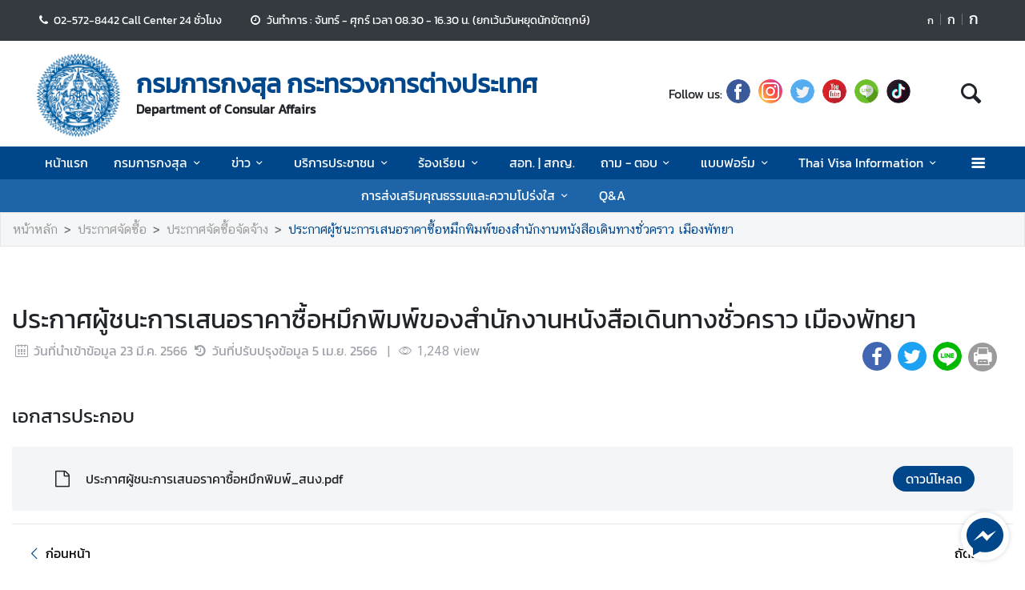

--- FILE ---
content_type: text/html; charset=utf-8
request_url: https://consular.mfa.go.th/th/content/%E0%B8%9B%E0%B8%A3%E0%B8%B0%E0%B8%81%E0%B8%B2%E0%B8%A8%E0%B8%9C%E0%B8%B9%E0%B9%89%E0%B8%8A%E0%B8%99%E0%B8%B0%E0%B8%81%E0%B8%B2%E0%B8%A3%E0%B9%80%E0%B8%AA%E0%B8%99%E0%B8%AD%E0%B8%A3%E0%B8%B2%E0%B8%84%E0%B8%B2%E0%B8%8B%E0%B8%B7%E0%B9%89%E0%B8%AD%E0%B8%AB%E0%B8%A1%E0%B8%B6%E0%B8%81%E0%B8%9E%E0%B8%B4%E0%B8%A1%E0%B8%9E%E0%B9%8C%E0%B8%82%E0%B8%AD%E0%B8%87%E0%B8%AA%E0%B8%B3%E0%B8%99%E0%B8%B1%E0%B8%81%E0%B8%87%E0%B8%B2%E0%B8%99%E0%B8%AB%E0%B8%99%E0%B8%B1?cate=5d68c85e15e39c160c006ff5
body_size: 15080
content:
<!DOCTYPE html><html lang="th"><head><link rel="stylesheet" type="text/css" href="/static/nprogress.css"/><meta charSet="utf-8" class="next-head"/><meta name="viewport" content="width=device-width, initial-scale=1, shrink-to-fit=no" class="next-head"/><meta http-equiv="X-UA-Compatible" content="IE=edge" class="next-head"/><script async="" src="https://www.googletagmanager.com/gtag/js?id=G-9Z88JL6ZRC" class="next-head"></script><script class="next-head">
                window.dataLayer = window.dataLayer || [];
                function gtag(){dataLayer.push(arguments);}
                gtag('js', new Date());
                gtag('config', 'G-9Z88JL6ZRC');</script><link rel="icon" type="image/png" sizes="32x32" href="https://image.mfa.go.th/mfa/0/zE6021nSnu/0301/favicon.ico" class="next-head"/><title class="next-head">ประกาศผู้ชนะการเสนอราคาซื้อหมึกพิมพ์ของสำนักงานหนังสือเดินทางชั่วคราว เมืองพัทยา - กรมการกงสุล กระทรวงการต่างประเทศ</title><meta name="robots" content="index,follow" class="next-head"/><meta name="googlebot" content="index,follow" class="next-head"/><meta name="description" content="ประกาศผู้ชนะการเสนอราคาซื้อหมึกพิมพ์ของสำนักงานหนังสือเดินทางชั่วคราว เมืองพัทยา" class="next-head"/><meta name="twitter:card" content="summary_large_image" class="next-head"/><meta name="twitter:site" content="@site" class="next-head"/><meta name="twitter:creator" content="@handle" class="next-head"/><meta property="og:title" content="ประกาศผู้ชนะการเสนอราคาซื้อหมึกพิมพ์ของสำนักงานหนังสือเดินทางชั่วคราว เมืองพัทยา - กรมการกงสุล กระทรวงการต่างประเทศ" class="next-head"/><meta property="og:description" content="ประกาศผู้ชนะการเสนอราคาซื้อหมึกพิมพ์ของสำนักงานหนังสือเดินทางชั่วคราว เมืองพัทยา" class="next-head"/><meta property="og:image" content="https://image.mfa.go.th/mfa/0/zE6021nSnu/Seal_of_the_Thai_Ministry_of_Foreign_Affairs.png" class="next-head"/><meta property="og:image:width" content="1200" class="next-head"/><meta property="og:image:height" content="630" class="next-head"/><meta property="og:site_name" content="กรมการกงสุล กระทรวงการต่างประเทศ" class="next-head"/><link rel="preload" href="/_next/static/pZ2atOS1x4Xi8U1BEdIAP/pages/index.js" as="script"/><link rel="preload" href="/_next/static/pZ2atOS1x4Xi8U1BEdIAP/pages/_app.js" as="script"/><link rel="preload" href="/_next/static/chunks/commons.e35c3b4c7901552ad940.js" as="script"/><link rel="preload" href="/_next/static/chunks/Template1HeaderDark.5e84b6c6f0a1af58e6dc.js" as="script"/><link rel="preload" href="/_next/static/chunks/commons.e35c3b4c7901552ad940.js" as="script"/><link rel="preload" href="/_next/static/chunks/Template1Breadcrumb.561a0b14eaedb08254cc.js" as="script"/><link rel="preload" href="/_next/static/chunks/commons.e35c3b4c7901552ad940.js" as="script"/><link rel="preload" href="/_next/static/chunks/Template1.content.article.detail.f3dd38b56454399b84fb.js" as="script"/><link rel="preload" href="/_next/static/chunks/commons.e35c3b4c7901552ad940.js" as="script"/><link rel="preload" href="/_next/static/chunks/Template1FooterDark.59f85d4017d22a7b2594.js" as="script"/><link rel="preload" href="/_next/static/runtime/webpack-50efc574cd20702f014f.js" as="script"/><link rel="preload" href="/_next/static/chunks/commons.e35c3b4c7901552ad940.js" as="script"/><link rel="preload" href="/_next/static/chunks/styles.d2ae5e65670d531dbc72.js" as="script"/><link rel="preload" href="/_next/static/runtime/main-27fd7c14047083d52ede.js" as="script"/><link rel="stylesheet" href="/_next/static/css/styles.75ff6999.chunk.css"/><style id="__jsx-443113202">html{font-size:undefinedem;}</style><style id="__jsx-3439342407">.item-container.jsx-3439342407{position:relative;width:100%;}.icon-web-container.jsx-3439342407{display:-webkit-box;display:-webkit-flex;display:-ms-flexbox;display:flex;-webkit-align-items:center;-webkit-box-align:center;-ms-flex-align:center;align-items:center;}.icon-web-search.jsx-3439342407{font-size:2em;}@media screen and (max-width:985px){.icon-web-container.jsx-3439342407{-webkit-box-pack:center;-webkit-justify-content:center;-ms-flex-pack:center;justify-content:center;margin:1em 0;}.icon-web-search.jsx-3439342407{display:none;}}</style><style id="__jsx-1514528881">#nprogress .bar{background:#00468A;}#nprogress .bar::after{content:"";width:100%;height:2px;position:absolute;top:0px;box-shadow:0px 0px 0px 1px white;}#nprogress .peg{box-shadow:0 0 10px #00468A,0 0 5px #00468A;}#nprogress .spinner-icon{border-top-color:#00468A;border-left-color:#00468A;}.font-primary{color:#00468a !important;}</style><style data-styled="bYfJMw cIEZxM ceMpbn bKamyV jJnvgu goZCBB fXatCu colcCy gGjVaT fTdPeB igeEFp eaRgcg dlruPo gJhwhF gCbbga dyXOHj hgaxqO eWAqLb cySYEe hlQois hIiKqd gfHTsl fgvDNL fxKtLM dvDfvH fByNga fYPnSR kzLBED jxAPvs jOpmEr ieRvUN jZbJAS jbiNmg ijtPZE cJJqDt bHStcl eHffhw jsJicZ iPZIBd bfyTNh joKFeO cAJjBH bhrYLO flXpFf fuvnLo iXMEZW hQydnk cSibHF gwPDzB fmwIed gxEcGb jjqalG dzeSor llVtxf cOwkZc gWydNk dfcjOg kbzbyx labXLT dGcfVZ cPueTv fqanZQ htUGTa gJmegC jIxOBV gFbFVs elZkyh" data-styled-version="4.4.1">
/* sc-component-id: Unsubscribestyled__UnSubModal-sc-oo4hxe-1 */
.elZkyh.modal-dialog{max-width:600px;}
/* sc-component-id: LazyImage__LazyImageContainer-sc-10v38ho-0 */
.eaRgcg{position:relative;overflow:hidden;max-width:100%;max-height:100%;height:6.5rem;width:6.5rem;margin:auto;} .eaRgcg img{width:100%;height:100%;object-fit:contain;object-position:center;} .eaRgcg span{height:100%;width:100%;background-size:contain !important;background-repeat:no-repeat;background-position:center center;}.dlruPo{position:relative;overflow:hidden;max-width:100%;max-height:100%;height:80px;width:80px;margin:auto;} .dlruPo img{width:100%;height:100%;object-fit:contain;object-position:center;} .dlruPo span{height:100%;width:100%;background-size:contain !important;background-repeat:no-repeat;background-position:center center;}
/* sc-component-id: WrapTextstyled__WrapText-sc-1clzrix-0 */
.dyXOHj{display:block;display:-webkit-box;line-height:1.2em;-webkit-line-clamp:1;-webkit-box-orient:vertical;overflow:hidden;text-overflow:ellipsis;}
/* sc-component-id: ContentDetailstyled__UncontrolledDropdown-sc-150bmwg-0 */
.llVtxf .btn-share{border-radius:50%;color:white;-webkit-transform:all 0.2s ease;-ms-transform:all 0.2s ease;-webkit-transform:all 0.2s ease;-ms-transform:all 0.2s ease;transform:all 0.2s ease;height:2.3em;width:2.3em;border:unset;background-color:gray;padding:0;} .llVtxf .dropdown-menu{-webkit-transform:translate3d(-3px,39px,0px) !important;-ms-transform:translate3d(-3px,39px,0px) !important;transform:translate3d(-3px,39px,0px) !important;width:0;min-width:0;border:unset;} .llVtxf .dropdown-menu .dd-wrapper{font-size:1.5rem;}
/* sc-component-id: ContentDetailstyled__ShareContainer-sc-150bmwg-2 */
.gwPDzB{position:relative;color:#9FA1A9;font-size:1.5em;}
/* sc-component-id: ContentDetailstyled__InfoContainer-sc-150bmwg-3 */
.cSibHF{color:#9FA1A9;} .cSibHF span{font-family:"CSChatThaiUI" !important;} .cSibHF .date{direction:ltr;display:inline-block;}
/* sc-component-id: ContentDetailstyled__DocumentItem-sc-150bmwg-5 */
.cOwkZc{background-color:#f4f5f7;} .cOwkZc strong{font-size:1.3em;} .cOwkZc button{border:unset;color:white;background-color:#00468a;border-radius:20px;-webkit-transition:all 0.2s ease;transition:all 0.2s ease;} .cOwkZc button:focus{outline:unset;} .cOwkZc button:hover{-webkit-transform:scale(1.1);-ms-transform:scale(1.1);transform:scale(1.1);}
/* sc-component-id: ContentDetailstyled__NavContainer-sc-150bmwg-7 */
.gWydNk button{background-color:transparent;border:unset;color:grey;cursor:default;} .gWydNk button:focus{outline:unset;} .gWydNk button.active{color:black;} .gWydNk button.active:hover{border-radius:5px;cursor:pointer;background-color:#f2f2f3;} .gWydNk button.active strong{color:#00468a;}
/* sc-component-id: ContentDetailstyled__ShareIcon-sc-150bmwg-10 */
.jjqalG{border-radius:50%;color:white;-webkit-transform:all 0.2s ease;-ms-transform:all 0.2s ease;transform:all 0.2s ease;height:1.5em;width:1.5em;border:unset;} .jjqalG.line-icon{background-image:url(/static/images/icon/line.png);background-repeat:no-repeat;background-size:cover;} .jjqalG.line-icon::before{content:"\f099";color:#ffffff00;} .jjqalG::before{margin-left:0 !important;margin-right:0 !important;} .jjqalG:hover{cursor:pointer;box-shadow:2px 2px 3px -1px #00000063;}
/* sc-component-id: ContentDetailstyled__ShareFacebook-sc-150bmwg-11 */
.fmwIed{border-radius:50%;color:white;-webkit-transform:all 0.2s ease;-ms-transform:all 0.2s ease;transform:all 0.2s ease;height:1.5em;width:1.5em;border:unset;background-color:#4267b2;} .fmwIed.line-icon{background-image:url(/static/images/icon/line.png);background-repeat:no-repeat;background-size:cover;} .fmwIed.line-icon::before{content:"\f099";color:#ffffff00;} .fmwIed::before{margin-left:0 !important;margin-right:0 !important;} .fmwIed:hover{cursor:pointer;box-shadow:2px 2px 3px -1px #00000063;}
/* sc-component-id: ContentDetailstyled__ShareTwitter-sc-150bmwg-12 */
.gxEcGb{border-radius:50%;color:white;-webkit-transform:all 0.2s ease;-ms-transform:all 0.2s ease;transform:all 0.2s ease;height:1.5em;width:1.5em;border:unset;background-color:#1da1f2;} .gxEcGb.line-icon{background-image:url(/static/images/icon/line.png);background-repeat:no-repeat;background-size:cover;} .gxEcGb.line-icon::before{content:"\f099";color:#ffffff00;} .gxEcGb::before{margin-left:0 !important;margin-right:0 !important;} .gxEcGb:hover{cursor:pointer;box-shadow:2px 2px 3px -1px #00000063;}
/* sc-component-id: ContentDetailstyled__BtnPrint-sc-150bmwg-13 */
.dzeSor{border-radius:50%;color:white;-webkit-transform:all 0.2s ease;-ms-transform:all 0.2s ease;transform:all 0.2s ease;height:1.5em;width:1.5em;border:unset;line-height:0;background-color:#9b9b9b;} .dzeSor.line-icon{background-image:url(/static/images/icon/line.png);background-repeat:no-repeat;background-size:cover;} .dzeSor.line-icon::before{content:"\f099";color:#ffffff00;} .dzeSor::before{margin-left:0 !important;margin-right:0 !important;} .dzeSor:hover{cursor:pointer;box-shadow:2px 2px 3px -1px #00000063;}
/* sc-component-id: ContentDetailstyled__ContentDetailWrapper-sc-150bmwg-14 */
.hQydnk .content-title{word-break:break-word;} @media print{.hQydnk .share-social,.hQydnk .nav-content,.hQydnk .nav-image,.hQydnk .ContentDetailstyled__DocumentItem-sc-150bmwg-5 a{display:none;}.hQydnk .slick-track{width:100% !important;-webkit-transform:translate3d(0px,0px,0px) !important;-ms-transform:translate3d(0px,0px,0px) !important;transform:translate3d(0px,0px,0px) !important;}}
/* sc-component-id: HeaderMenustyled__SearchBtn-sc-cc82a-0 */
.fYPnSR{font-size:1.9em;} .fYPnSR strong{color:white;}
/* sc-component-id: HeaderMenustyled__DropDown-sc-cc82a-1 */
.jZbJAS{cursor:default;} .jZbJAS > .dropdown-menu{display:none;} .jZbJAS > .dropdown-toggle:active{pointer-events:none;} .jZbJAS:hover > .dropdown-menu{display:block;}
/* sc-component-id: HeaderMenustyled__DropDownMenu-sc-cc82a-2 */
.jbiNmg{border-radius:0;border:0;box-shadow:0px 0px 3px -2px;}
/* sc-component-id: HeaderMenustyled__DropDownItem-sc-cc82a-3 */
.ijtPZE{position:relative;padding:0.4rem 1.5rem;max-width:40rem;text-overflow:ellipsis;overflow:hidden;white-space:nowrap;} .ijtPZE:hover{background-color:#f5f5f5;} @media only screen and (max-width:600px){.ijtPZE{white-space:normal;}.ijtPZE:not(:last-child)::after{content:"";width:100%;height:1px;background-color:#0000001f;position:absolute;left:0;bottom:0;}} .ijtPZE:active{background-color:#00468a;color:white !important;} .ijtPZE::before{content:"";position:absolute;height:100%;width:0px;background:#00468a;top:0;left:0;-webkit-transition:all 0.1s ease;transition:all 0.1s ease;} .ijtPZE:hover::before{width:5px;-webkit-transition:all 0.1s ease;transition:all 0.1s ease;}
/* sc-component-id: HeaderMenustyled__MenuContainer-sc-cc82a-4 */
.fxKtLM{background-color:#00468a;} .fxKtLM .fix-font-size{font-size:16px !important;} .fxKtLM .text-dynamic{padding-bottom:9px;color:white !important;} .fxKtLM .text-dynamic *{color:white !important;} @media screen and (min-width:992px){.fxKtLM{background:url("data:image/svg+xml,%3Csvg%20xmlns%3D%22http%3A%2F%2Fwww.w3.org%2F2000%2Fsvg%22%20width%3D%229000%22%20height%3D%22164%22%3E%3Crect%20width%3D%229000%22%20height%3D%2241%22%20y%3D%220%22%20fill%3D%22%2300468a%22%3E%3C%2Frect%3E%3Crect%20width%3D%229000%22%20height%3D%2241%22%20y%3D%2241%22%20fill%3D%22%231e64a8%22%3E%3C%2Frect%3E%3Crect%20width%3D%229000%22%20height%3D%2241%22%20y%3D%2282%22%20fill%3D%22%233c82c6%22%3E%3C%2Frect%3E%3Crect%20width%3D%229000%22%20height%3D%2241%22%20y%3D%22123%22%20fill%3D%22%235aa0e4%22%3E%3C%2Frect%3E%3C%2Fsvg%3E");background-repeat:repeat-x;background-size:auto;}}
/* sc-component-id: HeaderMenustyled__NavItem-sc-cc82a-5 */
.ieRvUN{position:relative;} .ieRvUN.active,.ieRvUN:hover{background-color:#00000054;}
/* sc-component-id: HeaderMenustyled__NavCollapse-sc-cc82a-6 */
.kzLBED{width:100%;}
/* sc-component-id: HeaderMenustyled__SideMenuWrapper-sc-cc82a-7 */
.bHStcl{position:fixed;width:100%;height:100%;top:0;background-color:#00000096;z-index:999;} .bHStcl .sidemenu-name-wrapper .sidemenu-username{color:#00468a;white-space:nowrap;overflow:hidden;text-overflow:ellipsis;}
/* sc-component-id: HeaderMenustyled__SideMenuCard-sc-cc82a-8 */
.eHffhw{color:#9FA1A9;background-color:#F5F6F7;border-radius:0px;border:unset;overflow-x:hidden;height:100%;} .eHffhw .sticky-login{background:#f5f6f7;bottom:0;padding:1.25rem;padding-top:0 !important;} .eHffhw .sticky-login,.eHffhw .sticky-login button{color:#00468a;} .eHffhw .sticky-login button:hover{color:white;} .eHffhw .sticky-login hr{background-color:#00468a;height:1px;} @media only screen and (max-width:600px){.eHffhw{width:100%;}}
/* sc-component-id: HeaderMenustyled__SideMenu-sc-cc82a-9 */
.cJJqDt .HeaderMenustyled__SideMenuWrapper-sc-cc82a-7{width:0%;overflow:hidden;} .cJJqDt .HeaderMenustyled__SideMenuWrapper-sc-cc82a-7 .HeaderMenustyled__SideMenuCard-sc-cc82a-8{-webkit-transition:all 0.5s ease;transition:all 0.5s ease;left:-100%;} .cJJqDt.active .HeaderMenustyled__SideMenuWrapper-sc-cc82a-7{overflow:auto;width:100%;} .cJJqDt.active .HeaderMenustyled__SideMenuWrapper-sc-cc82a-7 .HeaderMenustyled__SideMenuCard-sc-cc82a-8{left:0%;}
/* sc-component-id: HeaderMenustyled__SideMenuCardBody-sc-cc82a-10 */
.jsJicZ{height:90%;overflow:scroll;overscroll-behavior:contain;} .jsJicZ::-webkit-scrollbar{display:none;} .jsJicZ a strong{-webkit-transition:0.2s ease-out;transition:0.2s ease-out;} .jsJicZ a strong.active{-webkit-transform:rotateZ(180deg);-ms-transform:rotateZ(180deg);transform:rotateZ(180deg);}
/* sc-component-id: HeaderMenustyled__SideMenuItem-sc-cc82a-12 */
.joKFeO{min-height:41px;position:relative;} .joKFeO > a{color:#00468a !important;} .joKFeO > a strong{color:#9FA1A9;-webkit-transition:0.2s ease-out;transition:0.2s ease-out;} .joKFeO > a strong.active{color:#00468a;-webkit-transform:rotateZ(180deg);-ms-transform:rotateZ(180deg);transform:rotateZ(180deg);} .joKFeO::before{top:0;width:0px;content:"";left:0;position:absolute;height:100%;-webkit-transition:all 0.2s ease;transition:all 0.2s ease;background-color:#00468a;} .joKFeO:hover{background-color:#dfe1e2;} .joKFeO:hover strong{color:#00468a;} .joKFeO:hover::before{width:5px;-webkit-transition:all 0.2s ease;transition:all 0.2s ease;}
/* sc-component-id: HeaderMenustyled__SideMenuSubItemContainer-sc-cc82a-13 */
.cAJjBH{list-style:none;position:relative;}
/* sc-component-id: HeaderMenustyled__SideMenuSubItem-sc-cc82a-14 */
.bhrYLO a{font-family:"CSChatThaiUI" !important;color:#9FA1A9;}
/* sc-component-id: HeaderMenustyled__IconMenu-sc-cc82a-15 */
.jOpmEr{position:absolute;right:0;height:41px;font-size:1.1em;cursor:pointer;color:white !important;} .jOpmEr.active,.jOpmEr:hover{background-color:#00000054;} .jOpmEr .nav-link.text-dynamic strong{color:white !important;}
/* sc-component-id: HeaderMenustyled__IconClose-sc-cc82a-16 */
.iPZIBd:hover{cursor:pointer;background-color:#dfe1e2;border-radius:3px;}
/* sc-component-id: HeaderMenustyled__HeaderNavBar-sc-cc82a-17 */
.dvDfvH{max-width:100%;margin:0 auto;padding:0 39px;position:relative;} .dvDfvH .top-section-hr{margin:0 -39px 5px;height:1px;background:#ECECED;} @media screen and (max-width:768px){.dvDfvH{padding:0 15px;}.dvDfvH .top-section-hr{margin-left:-15px;margin-right:-15px;}}
/* sc-component-id: HeaderMenustyled__NavMenuContainer-sc-cc82a-18 */
.jxAPvs{padding-right:3em;}
/* sc-component-id: HeaderMenustyled__TitlePrimary-sc-cc82a-19 */
.fByNga{color:white;font-size:1.2em;display:block;}
/* sc-component-id: TextChangeFontSizestyled__TextChangeFontSize-sc-af88r3-0 */
.colcCy{-webkit-align-self:baseline;-ms-flex-item-align:baseline;align-self:baseline;height:1.5em;color:white;font-size:0.8rem;-webkit-transition:all 0.2s ease;transition:all 0.2s ease;padding-left:3px;padding-right:3px;} .colcCy:hover,.colcCy.active{color:white;cursor:pointer;color:white !important;background-color:#00468a;} .colcCy:focus{box-shadow:0 0;} .colcCy span{font-size:12px;font-family:"CSChatThaiUI" !important;}.gGjVaT{-webkit-align-self:baseline;-ms-flex-item-align:baseline;align-self:baseline;height:1.5em;color:white;font-size:1rem;-webkit-transition:all 0.2s ease;transition:all 0.2s ease;padding-left:3px;padding-right:3px;} .gGjVaT:hover,.gGjVaT.active{color:white;cursor:pointer;color:white !important;background-color:#00468a;} .gGjVaT:focus{box-shadow:0 0;} .gGjVaT span{font-size:12px;font-family:"CSChatThaiUI" !important;}.fTdPeB{-webkit-align-self:baseline;-ms-flex-item-align:baseline;align-self:baseline;height:1.5em;color:white;font-size:1.2rem;-webkit-transition:all 0.2s ease;transition:all 0.2s ease;padding-left:3px;padding-right:3px;} .fTdPeB:hover,.fTdPeB.active{color:white;cursor:pointer;color:white !important;background-color:#00468a;} .fTdPeB:focus{box-shadow:0 0;} .fTdPeB span{font-size:12px;font-family:"CSChatThaiUI" !important;}
/* sc-component-id: TextChangeFontSizestyled__HrColumn-sc-af88r3-1 */
.igeEFp{margin-top:0.5rem;height:0.8rem;background-color:#6c757d;}
/* sc-component-id: HeaderDarkstyled__TitlePrimary-sc-syquo6-0 */
.gCbbga{color:#00468a;font-size:2em;font-weight:600;display:block;max-width:calc(100vw - 20rem);}
/* sc-component-id: HeaderDarkstyled__TitleSecondary-sc-syquo6-1 */
.hgaxqO{font-weight:600;display:block;}
/* sc-component-id: HeaderDarkstyled__Contact-sc-syquo6-2 */
.goZCBB{font-size:0.85em;}
/* sc-component-id: HeaderDarkstyled__DayContact-sc-syquo6-3 */
.fXatCu{font-size:0.85em;} .fXatCu .txt-editor p{margin:0;} .fXatCu .txt-editor strong{position:static !important;} .fXatCu strong{position:absolute;}
/* sc-component-id: HeaderDarkstyled__HeaderNavBar-sc-syquo6-6 */
.jJnvgu{max-width:100%;margin:0 auto;padding:0 45px;position:relative;} .jJnvgu .header1{display:-webkit-box;display:-webkit-flex;display:-ms-flexbox;display:flex;-webkit-flex-wrap:wrap;-ms-flex-wrap:wrap;flex-wrap:wrap;} .jJnvgu .header1 .work-day{-webkit-box-flex:1;-webkit-flex-grow:1;-ms-flex-positive:1;flex-grow:1;} .jJnvgu .header2{display:-webkit-box;display:-webkit-flex;display:-ms-flexbox;display:flex;-webkit-box-pack:end;-webkit-justify-content:flex-end;-ms-flex-pack:end;justify-content:flex-end;} @media screen and (max-width:768px){.jJnvgu .header2{-webkit-flex:1 100%;-ms-flex:1 100%;flex:1 100%;padding:0 15px;-webkit-flex-wrap:wrap;-ms-flex-wrap:wrap;flex-wrap:wrap;-webkit-box-pack:end;-webkit-justify-content:flex-end;-ms-flex-pack:end;justify-content:flex-end;}} .jJnvgu .btn-toggle{background-color:transparent;}
/* sc-component-id: HeaderDarkstyled__IconSocial-sc-syquo6-7 */
.eWAqLb{cursor:pointer;background:url(/static/social-icon/facebook.png);display:inline-grid;background-position:center;background-size:contain;background-repeat:no-repeat;width:30px;height:30px;margin-left:5px;margin-right:5px;border-radius:50%;}.cySYEe{cursor:pointer;background:url(/static/social-icon/instagram.png);display:inline-grid;background-position:center;background-size:contain;background-repeat:no-repeat;width:30px;height:30px;margin-left:5px;margin-right:5px;border-radius:50%;}.hlQois{cursor:pointer;background:url(/static/social-icon/twitter.png);display:inline-grid;background-position:center;background-size:contain;background-repeat:no-repeat;width:30px;height:30px;margin-left:5px;margin-right:5px;border-radius:50%;}.hIiKqd{cursor:pointer;background:url(/static/social-icon/youtube.png);display:inline-grid;background-position:center;background-size:contain;background-repeat:no-repeat;width:30px;height:30px;margin-left:5px;margin-right:5px;border-radius:50%;}.gfHTsl{cursor:pointer;background:url(/static/social-icon/line.png);display:inline-grid;background-position:center;background-size:contain;background-repeat:no-repeat;width:30px;height:30px;margin-left:5px;margin-right:5px;border-radius:50%;}.fgvDNL{cursor:pointer;background:url(/static/social-icon/tiktok.png);display:inline-grid;background-position:center;background-size:contain;background-repeat:no-repeat;width:30px;height:30px;margin-left:5px;margin-right:5px;border-radius:50%;}
/* sc-component-id: HeaderDarkstyled__TitleContainer-sc-syquo6-8 */
.gJhwhF{min-height:70px;}
/* sc-component-id: FooterBasestyled__InfoContainer-sc-ewtb8v-0 */
.dfcjOg{background-color:#242425;} .dfcjOg .sitename-primary{font-size:1.2em;} .dfcjOg .sitename-secondary{font-size:1em;} .dfcjOg .top-container{min-height:160px;max-width:100%;margin:0 auto;padding:0 45px;position:relative;color:white;} .dfcjOg .icon{color:white;cursor:pointer;font-size:1.2rem;margin:0 1em;} .dfcjOg .sm-link{font-size:12px;cursor:pointer;} .dfcjOg .btn-collapse{border-radius:2px 2px 0px 0px;border:unset;background-color:#4a4a4d;color:white;} .dfcjOg .btn-collapse:focus{outline:unset;} .dfcjOg .icon-web-down-open{display:inline-block;vertical-align:middle;-webkit-transition:0.2s ease-out;transition:0.2s ease-out;-webkit-transition:0.2s ease-out;-moz-transition:0.2s ease-out;-ms-transition:0.2s ease-out;-o-transition:0.2s ease-out;margin-top:-8px;} .dfcjOg .icon-web-down-open.active{-webkit-transform:rotateZ(180deg);-ms-transform:rotateZ(180deg);transform:rotateZ(180deg);-webkit-transform:rotateZ(180deg);-moz-transform:rotateZ(180deg);-ms-transform:rotateZ(180deg);-o-transform:rotateZ(180deg);} .dfcjOg .register-container{background:white;border-radius:4px;} .dfcjOg .register-email{border:unset;border-radius:4px;width:100%;} .dfcjOg .register-email:focus{outline:unset;} .dfcjOg .btn-register{background:#00468A;color:white;border-radius:4px;border:unset;} .dfcjOg .address,.dfcjOg .avb-time,.dfcjOg .tel,.dfcjOg .email,.dfcjOg .follow-us,.dfcjOg .btn-collapse,.dfcjOg .register-email,.dfcjOg .btn-register{font-family:"CSChatThaiUI" !important;} .dfcjOg .follow-us{margin-top:3px;}
/* sc-component-id: FooterBasestyled__DayContact-sc-ewtb8v-1 */
.labXLT{font-size:1rem;} .labXLT .txt-editor *{font-family:"CSChatThaiUI";} .labXLT .txt-editor p{margin:0;} .labXLT .txt-editor strong{position:static !important;} .labXLT strong{position:absolute;}
/* sc-component-id: FooterBasestyled__BottomContainer-sc-ewtb8v-4 */
.gFbFVs{font-size:80%;color:white;background-color:#00468a;} .gFbFVs .copyright,.gFbFVs .bot-container .outer-link{font-family:"CSChatThaiUI" !important;} .gFbFVs .outer-link{opacity:0.59;}
/* sc-component-id: FooterBasestyled__ScrolltoTop-sc-ewtb8v-5 */
.kbzbyx{background-color:gray;width:3rem;height:3rem;right:-1rem;position:absolute;top:0;} .kbzbyx strong{-webkit-transform:rotate(180deg);-ms-transform:rotate(180deg);transform:rotate(180deg);font-size:2rem;height:39px;} .kbzbyx span{position:absolute;bottom:0;left:20%;}
/* sc-component-id: FooterBasestyled__IconSocial-sc-ewtb8v-6 */
.dGcfVZ{cursor:pointer;background:url(/static/social-icon/facebook.png);display:inline-grid;background-position:center;background-size:contain;background-repeat:no-repeat;width:30px;height:30px;margin-left:5px;margin-right:5px;border-radius:50%;}.cPueTv{cursor:pointer;background:url(/static/social-icon/instagram.png);display:inline-grid;background-position:center;background-size:contain;background-repeat:no-repeat;width:30px;height:30px;margin-left:5px;margin-right:5px;border-radius:50%;}.fqanZQ{cursor:pointer;background:url(/static/social-icon/twitter.png);display:inline-grid;background-position:center;background-size:contain;background-repeat:no-repeat;width:30px;height:30px;margin-left:5px;margin-right:5px;border-radius:50%;}.htUGTa{cursor:pointer;background:url(/static/social-icon/youtube.png);display:inline-grid;background-position:center;background-size:contain;background-repeat:no-repeat;width:30px;height:30px;margin-left:5px;margin-right:5px;border-radius:50%;}.gJmegC{cursor:pointer;background:url(/static/social-icon/line.png);display:inline-grid;background-position:center;background-size:contain;background-repeat:no-repeat;width:30px;height:30px;margin-left:5px;margin-right:5px;border-radius:50%;}.jIxOBV{cursor:pointer;background:url(/static/social-icon/tiktok.png);display:inline-grid;background-position:center;background-size:contain;background-repeat:no-repeat;width:30px;height:30px;margin-left:5px;margin-right:5px;border-radius:50%;}
/* sc-component-id: Breadcrumbstyled__BreadcrumbWrapper-sc-1bggos4-0 */
.flXpFf{background-color:#F5F6F7;border:1px solid #e8e8e9;} .flXpFf a{font-family:"CSChatThaiUI" !important;}
/* sc-component-id: Breadcrumbstyled__Breadcrumb-sc-1bggos4-1 */
.fuvnLo{background-color:unset;overflow:hidden;text-overflow:ellipsis;white-space:nowrap;display:block;} .fuvnLo li:last-child a{color:#00468a;} .fuvnLo > li{display:inline;}
/* sc-component-id: Breadcrumbstyled__BreadcrumbItem-sc-1bggos4-2 */
.iXMEZW a{color:#9b9b9b;} .iXMEZW a:hover{color:#00468a;-webkit-text-decoration:none;text-decoration:none;} .iXMEZW + .Breadcrumbstyled__BreadcrumbItem-sc-1bggos4-2::before{content:">";}
/* sc-component-id: pages__CustomComponent-sc-2v1ved-0 */
.ceMpbn a:hover{color:#00468A;}.bKamyV{padding-bottom:32px;} .bKamyV a:hover{color:#00468A;}
/* sc-component-id: pages__CustomFacebookMessanger-sc-2v1ved-1 */
.bYfJMw{cursor:pointer;border-radius:100%;overflow:hidden;-webkit-backface-visibility:hidden;-webkit-transition:all .3s;transition:all .3s;background:white;box-shadow:0 0 6px rgba(0,0,0,.16078);position:fixed;bottom:20px;right:20px;padding:5px;-webkit-align-items:center;-webkit-box-align:center;-ms-flex-align:center;align-items:center;z-index:9999999;} .bYfJMw a:hover{color:#00468A;}
/* sc-component-id: pages__SVG-sc-2v1ved-2 */
.cIEZxM #customFB{fill:#00468A;}</style></head><body><div id="__next"><div><script src="/static/js/jquery-3.6.1.min.js"></script></div><div style="display:" class="pages__CustomFacebookMessanger-sc-2v1ved-1 bYfJMw"><a href="https://m.me/154354274701729" target="_blank"><svg xmlns="http://www.w3.org/2000/svg" viewBox="0 0 50 50" width="50px" height="50px" class="pages__SVG-sc-2v1ved-2 cIEZxM"><path id="customFB" d="M 25 2 C 12.300781 2 2 11.601563 2 23.5 C 2 29.800781 4.898438 35.699219 10 39.800781 L 10 48.601563 L 18.601563 44.101563 C 20.699219 44.699219 22.800781 44.898438 25 44.898438 C 37.699219 44.898438 48 35.300781 48 23.398438 C 48 11.601563 37.699219 2 25 2 Z M 27.300781 30.601563 L 21.5 24.398438 L 10.699219 30.5 L 22.699219 17.800781 L 28.601563 23.699219 L 39.101563 17.800781 Z"></path></svg></a></div><div class="jsx-1514528881 website-container lang-th "><div><link rel="stylesheet" href="/static/css/style.css"/><script src="/static/js/popper.min.js"></script><script src="/static/js/bootstrap.min.js"></script></div><noscript class="jsx-1514528881"><iframe src="https://www.googletagmanager.com/ns.html?id=UA-9703576-1" height="0" width="0" style="display:none;visibility:hidden;"></iframe></noscript><div class="pages__CustomComponent-sc-2v1ved-0 ceMpbn"><div class="jsx-3439342407 item-container page-header"><div class="jsx-3439342407 bg-dark py-1 d-none d-lg-block"><nav class="HeaderDarkstyled__HeaderNavBar-sc-syquo6-6 jJnvgu navbar"><div class="jsx-3439342407 header1"><span class="HeaderDarkstyled__Contact-sc-syquo6-2 goZCBB  pr-3 pl-0 text-white"><strong class="jsx-3439342407 icon-web-phone text-center"></strong> <!-- -->02-572-8442  Call Center 24 ชั่วโมง</span><div class="HeaderDarkstyled__DayContact-sc-syquo6-3 fXatCu px-3 text-white"><strong class="jsx-3439342407 icon-web-clock-2 text-center"></strong> <div class="jsx-3439342407 txt-editor ml-4 img-max-w-100"><p>วันทำการ : จันทร์ - ศุกร์ เวลา 08.30 - 16.30 น. (ยกเว้นวันหยุดนักขัตฤกษ์)</p></div></div></div><div class="jsx-3439342407 header2"><div class="row px-4 change-font-size" style="padding-top:0.3rem"><button class="TextChangeFontSizestyled__TextChangeFontSize-sc-af88r3-0 colcCy btn py-0  " value="0.8">ก</button><hr class="TextChangeFontSizestyled__HrColumn-sc-af88r3-1 igeEFp mx-1" style="width:1px"/><button class="TextChangeFontSizestyled__TextChangeFontSize-sc-af88r3-0 gGjVaT btn py-0  " value="1">ก</button><hr class="TextChangeFontSizestyled__HrColumn-sc-af88r3-1 igeEFp mx-1" style="width:1px"/><button class="TextChangeFontSizestyled__TextChangeFontSize-sc-af88r3-0 fTdPeB btn py-0  " value="1.2">ก</button><div class="jsx-443113202"></div></div><div class="pt-1 dropdown"></div></div></nav></div><div class="jsx-3439342407 d-none d-lg-block"><nav class="HeaderDarkstyled__HeaderNavBar-sc-syquo6-6 jJnvgu navbar d-flex py-2"><div class="jsx-3439342407 row"><div class="jsx-3439342407 logo my-1 ml-3 mr-1 pt-1"><a href="/th/index" class="jsx-3439342407"><div class="LazyImage__LazyImageContainer-sc-10v38ho-0 eaRgcg" style="pointer-events:none"><span class=" lazy-load-image-background opacity" style="background-image:url(https://image.mfa.go.th/mfa/r_50x50/zE6021nSnu/MFA_ICON.png);background-size:100% 100%;color:transparent;display:inline-block"><span class="" style="display:inline-block"></span></span></div></a></div><div class="HeaderDarkstyled__TitleContainer-sc-syquo6-8 gJhwhF py-3 pl-3 d-flex align-items-center"><div class="jsx-3439342407"><div title="กรมการกงสุล กระทรวงการต่างประเทศ" class="WrapTextstyled__WrapText-sc-1clzrix-0 dyXOHj HeaderDarkstyled__TitlePrimary-sc-syquo6-0 gCbbga clickable">กรมการกงสุล กระทรวงการต่างประเทศ</div><span class="HeaderDarkstyled__TitleSecondary-sc-syquo6-1 hgaxqO clickable">Department of Consular Affairs</span></div></div></div><div class="jsx-3439342407 "><div class="jsx-3439342407 icon-web-container align-items-center"><div class="jsx-3439342407 follow-us pl-2">Follow us: </div><a title="facebook" href="https://www.facebook.com/ThaiConsular/"><div class="HeaderDarkstyled__IconSocial-sc-syquo6-7 eWAqLb"></div></a><a title="instagram" href="https://www.instagram.com/thaiconsular"><div class="HeaderDarkstyled__IconSocial-sc-syquo6-7 cySYEe"></div></a><a title="twitter" href="https://x.com/mfathaiconsular"><div class="HeaderDarkstyled__IconSocial-sc-syquo6-7 hlQois"></div></a><a title="youtube" href="https://www.youtube.com/channel/UC3e0cBoJchjr_LW4vbOBDrQ"><div class="HeaderDarkstyled__IconSocial-sc-syquo6-7 hIiKqd"></div></a><a title="line" href="https://line.me/R/ti/p/%40thaiconsular"><div class="HeaderDarkstyled__IconSocial-sc-syquo6-7 gfHTsl"></div></a><a title="tiktok" href="https://www.tiktok.com/@thaiconsular"><div class="HeaderDarkstyled__IconSocial-sc-syquo6-7 fgvDNL"></div></a><strong class="jsx-3439342407 icon-web-search clickable ml-5"></strong></div></div></nav></div><div class="HeaderMenustyled__MenuContainer-sc-cc82a-4 fxKtLM"><nav class="HeaderMenustyled__HeaderNavBar-sc-cc82a-17 dvDfvH navbar menu navbar-expand-lg py-0"><div class="d-block d-lg-none d-flex w-100 align-items-center py-2"><div class="navbar-toggler pl-0 pr-3"><a class="nav-link text-dynamic px-0"><strong class="icon-web-menu "></strong></a></div><span class="HeaderMenustyled__TitlePrimary-sc-cc82a-19 fByNga mx-0 flex-grow-1">กรมการกงสุล กระทรวงการต่างประเทศ</span><div><a href="/th/search" class="HeaderMenustyled__SearchBtn-sc-cc82a-0 fYPnSR"><strong class="d-block d-lg-none icon-web-search"></strong></a></div></div><div class="HeaderMenustyled__NavCollapse-sc-cc82a-6 kzLBED collapse navbar-collapse" id="navbarNav0header"><div class="HeaderMenustyled__NavMenuContainer-sc-cc82a-18 jxAPvs navbar-nav d-flex flex-wrap justify-content-center" style="width:100%;position:relative"><div class="HeaderMenustyled__IconMenu-sc-cc82a-15 jOpmEr"><a class="nav-link text-dynamic "><strong class="icon-web-menu"></strong></a></div><div class="HeaderMenustyled__NavItem-sc-cc82a-5 ieRvUN px-2 align-self-stretch"><a class="text-dynamic nav-link text-nowrap fix-font-size" href="/th/index">หน้าแรก</a></div><div class="HeaderMenustyled__NavItem-sc-cc82a-5 ieRvUN px-2 align-self-stretch"><div class="HeaderMenustyled__DropDown-sc-cc82a-1 jZbJAS"><a class="text-dynamic nav-link text-nowrap d-flex fix-font-size" href="#" id="dropdownMenuButton1" data-toggle="dropdown" aria-haspopup="true" aria-expanded="false">กรมการกงสุล<!-- --> <strong class="icon-web-down-open-mini float-right "></strong></a><div class="HeaderMenustyled__DropDownMenu-sc-cc82a-2 jbiNmg dropdown-menu mt-0" aria-labelledby="dropdownMenuButton1"><a class="HeaderMenustyled__DropDownItem-sc-cc82a-3 ijtPZE dropdown-item text-left fix-font-size" title="ประวัติกรมการกงสุล" href="/th/page/ประวัติกรมการกงสุล?menu=5d68c88b15e39c160c00815b">ประวัติกรมการกงสุล</a><a class="HeaderMenustyled__DropDownItem-sc-cc82a-3 ijtPZE dropdown-item text-left fix-font-size" title="ผู้บริหารกรมการกงสุล" href="/th/page/ผู้บริหารกรมการกงสุล?menu=5d68c88b15e39c160c008166">ผู้บริหารกรมการกงสุล</a><a class="HeaderMenustyled__DropDownItem-sc-cc82a-3 ijtPZE dropdown-item text-left fix-font-size" title="ช่องทางการติดต่อ" href="/th/page/ช่องทางติดต่อ?menu=5ddcfcd59ef7372d5f7b7e22">ช่องทางการติดต่อ</a><a class="HeaderMenustyled__DropDownItem-sc-cc82a-3 ijtPZE dropdown-item text-left fix-font-size" title="กฎหมายที่เกี่ยวข้อง" href="/th/page/กฎหมายที่เกี่ยวข้อง?menu=5ddcfcf39ae18216ea5efb93">กฎหมายที่เกี่ยวข้อง</a><a class="HeaderMenustyled__DropDownItem-sc-cc82a-3 ijtPZE dropdown-item text-left fix-font-size" title="คู่มือการปฏิบัติหน้าที่ " href="/th/page/manualduties?menu=662b4c96b9e5d337890d7522">คู่มือการปฏิบัติหน้าที่ </a><a class="HeaderMenustyled__DropDownItem-sc-cc82a-3 ijtPZE dropdown-item text-left fix-font-size" title="สถิติการให้บริการ" href="/th/page/สถิติการให้บริการ?menu=5ddcfd039ef7372d5f7b7e23">สถิติการให้บริการ</a><a class="HeaderMenustyled__DropDownItem-sc-cc82a-3 ijtPZE dropdown-item text-left fix-font-size" title="ผลสำรวจความพึงพอใจ" href="/th/page/citizenfeedback?menu=662b4cc125d08e59e94ac262">ผลสำรวจความพึงพอใจ</a></div></div></div><div class="HeaderMenustyled__NavItem-sc-cc82a-5 ieRvUN px-2 align-self-stretch"><div class="HeaderMenustyled__DropDown-sc-cc82a-1 jZbJAS"><a class="text-dynamic nav-link text-nowrap d-flex fix-font-size" href="#" id="dropdownMenuButton2" data-toggle="dropdown" aria-haspopup="true" aria-expanded="false">ข่าว<!-- --> <strong class="icon-web-down-open-mini float-right "></strong></a><div class="HeaderMenustyled__DropDownMenu-sc-cc82a-2 jbiNmg dropdown-menu mt-0" aria-labelledby="dropdownMenuButton2"><a class="HeaderMenustyled__DropDownItem-sc-cc82a-3 ijtPZE dropdown-item text-left fix-font-size" title="ข่าวเด่น" href="/th/page/cate-1379-ข่าวเด่น?menu=5d68c88b15e39c160c008177">ข่าวเด่น</a><a class="HeaderMenustyled__DropDownItem-sc-cc82a-3 ijtPZE dropdown-item text-left fix-font-size" title="ข่าวประชาสัมพันธ์" href="/th/page/cate-1341-ข่าวประชาสัมพันธ์?menu=5d68c88b15e39c160c008174">ข่าวประชาสัมพันธ์</a><a class="HeaderMenustyled__DropDownItem-sc-cc82a-3 ijtPZE dropdown-item text-left fix-font-size" title="ประกาศกรมการกงสุล" href="https://consular.mfa.go.th/th/content-category/%E0%B8%9B%E0%B8%A3%E0%B8%B0%E0%B8%81%E0%B8%B2%E0%B8%A8%E0%B8%81%E0%B8%A3%E0%B8%A1%E0%B8%81%E0%B8%B2%E0%B8%A3%E0%B8%81%E0%B8%87%E0%B8%AA%E0%B8%B8%E0%B8%A5">ประกาศกรมการกงสุล</a><a class="HeaderMenustyled__DropDownItem-sc-cc82a-3 ijtPZE dropdown-item text-left fix-font-size" title="สหวิชาชีพ" href="/th/page/สหวิชาชีพ?menu=5ddc93a1c8dde60c5b2fd1e3">สหวิชาชีพ</a></div></div></div><div class="HeaderMenustyled__NavItem-sc-cc82a-5 ieRvUN px-2 align-self-stretch"><div class="HeaderMenustyled__DropDown-sc-cc82a-1 jZbJAS"><a class="text-dynamic nav-link text-nowrap d-flex fix-font-size" href="#" id="dropdownMenuButton3" data-toggle="dropdown" aria-haspopup="true" aria-expanded="false">บริการประชาชน<!-- --> <strong class="icon-web-down-open-mini float-right "></strong></a><div class="HeaderMenustyled__DropDownMenu-sc-cc82a-2 jbiNmg dropdown-menu mt-0" aria-labelledby="dropdownMenuButton3"><a class="HeaderMenustyled__DropDownItem-sc-cc82a-3 ijtPZE dropdown-item text-left fix-font-size" title="หนังสือเดินทาง" href="/th/page/cate-5383-หนังสือเดินทาง?menu=5d68c88b15e39c160c00817f">หนังสือเดินทาง</a><a class="HeaderMenustyled__DropDownItem-sc-cc82a-3 ijtPZE dropdown-item text-left fix-font-size" title="รับรองนิติกรณ์เอกสาร" href="/th/page/legalization?menu=5d68c88b15e39c160c008184">รับรองนิติกรณ์เอกสาร</a><a class="HeaderMenustyled__DropDownItem-sc-cc82a-3 ijtPZE dropdown-item text-left fix-font-size" title="คุ้มครองคนไทยในต่างประเทศ" href="/th/page/cate-1308-คุ้มครองคนไทยในต่างประเทศ?menu=5d68c88b15e39c160c008187">คุ้มครองคนไทยในต่างประเทศ</a><a class="HeaderMenustyled__DropDownItem-sc-cc82a-3 ijtPZE dropdown-item text-left fix-font-size" title="ตรวจลงตรา และเอกสารเดินทางคนต่างด้าว" href="/th/page/ตรวจลงตรา-และเอกสารเดินทางคนต่างด้าว?menu=5ddcb3cdfdf21041a1150b88">ตรวจลงตรา และเอกสารเดินทางคนต่างด้าว</a><a class="HeaderMenustyled__DropDownItem-sc-cc82a-3 ijtPZE dropdown-item text-left fix-font-size" title="ลงทะเบียนคนไทยในต่างประเทศ" href="https://tca.consular.go.th/">ลงทะเบียนคนไทยในต่างประเทศ</a><a class="HeaderMenustyled__DropDownItem-sc-cc82a-3 ijtPZE dropdown-item text-left fix-font-size" title="คู่มือประชาชน" href="https://consular.mfa.go.th/th/publicservice-category/%E0%B8%84%E0%B8%B9%E0%B9%88%E0%B8%A1%E0%B8%B7%E0%B8%AD%E0%B8%9B%E0%B8%A3%E0%B8%B0%E0%B8%8A%E0%B8%B2%E0%B8%8A%E0%B8%99">คู่มือประชาชน</a></div></div></div><div class="HeaderMenustyled__NavItem-sc-cc82a-5 ieRvUN px-2 align-self-stretch"><div class="HeaderMenustyled__DropDown-sc-cc82a-1 jZbJAS"><a class="text-dynamic nav-link text-nowrap d-flex fix-font-size" href="https://complaint.consular.go.th" id="dropdownMenuButton4" data-toggle="dropdown" aria-haspopup="true" aria-expanded="false">ร้องเรียน<!-- --> <strong class="icon-web-down-open-mini float-right "></strong></a><div class="HeaderMenustyled__DropDownMenu-sc-cc82a-2 jbiNmg dropdown-menu mt-0" aria-labelledby="dropdownMenuButton4"><a class="HeaderMenustyled__DropDownItem-sc-cc82a-3 ijtPZE dropdown-item text-left fix-font-size" title="แจ้งเรื่องร้องเรียน" href="https://complaint.consular.go.th/">แจ้งเรื่องร้องเรียน</a><a class="HeaderMenustyled__DropDownItem-sc-cc82a-3 ijtPZE dropdown-item text-left fix-font-size" title="แนวปฏิบัติการจัดการเรื่องร้องเรียนการทุจริตและประพฤติมิชอบ" href="https://acc.mfa.go.th/th/page/%E0%B8%A3%E0%B9%89%E0%B8%AD%E0%B8%87%E0%B9%80%E0%B8%A3%E0%B8%B5%E0%B8%A2%E0%B8%99-%E0%B8%A3%E0%B9%89%E0%B8%AD%E0%B8%87%E0%B8%97%E0%B8%B8%E0%B8%81%E0%B8%82%E0%B9%8C?menu=5dc1891eef7fb342af294b65">แนวปฏิบัติการจัดการเรื่องร้องเรียนการทุจริตและประพฤติมิชอบ</a></div></div></div><div class="HeaderMenustyled__NavItem-sc-cc82a-5 ieRvUN px-2 align-self-stretch"><a class="text-dynamic nav-link text-nowrap fix-font-size" href="https://www.thaiembassy.org/">สอท. | สกญ.</a></div><div class="HeaderMenustyled__NavItem-sc-cc82a-5 ieRvUN px-2 align-self-stretch"><div class="HeaderMenustyled__DropDown-sc-cc82a-1 jZbJAS"><a class="text-dynamic nav-link text-nowrap d-flex fix-font-size" href="#" id="dropdownMenuButton6" data-toggle="dropdown" aria-haspopup="true" aria-expanded="false">ถาม - ตอบ<!-- --> <strong class="icon-web-down-open-mini float-right "></strong></a><div class="HeaderMenustyled__DropDownMenu-sc-cc82a-2 jbiNmg dropdown-menu mt-0" aria-labelledby="dropdownMenuButton6"><a class="HeaderMenustyled__DropDownItem-sc-cc82a-3 ijtPZE dropdown-item text-left fix-font-size" title="หนังสือเดินทาง" href="/th/page/หนังสือเดินทาง?menu=5d68c88b15e39c160c0081a4">หนังสือเดินทาง</a><a class="HeaderMenustyled__DropDownItem-sc-cc82a-3 ijtPZE dropdown-item text-left fix-font-size" title="รับรองนิติกรณ์เอกสาร" href="/th/page/รับรองนิติกรณ์เอกสาร?menu=5d68c88b15e39c160c0081a7">รับรองนิติกรณ์เอกสาร</a><a class="HeaderMenustyled__DropDownItem-sc-cc82a-3 ijtPZE dropdown-item text-left fix-font-size" title="คุ้มครองคนไทยในต่างประเทศ" href="/th/page/คุ้มครองคนไทยในต่างประเทศ?menu=5d68c88b15e39c160c0081ad">คุ้มครองคนไทยในต่างประเทศ</a><a class="HeaderMenustyled__DropDownItem-sc-cc82a-3 ijtPZE dropdown-item text-left fix-font-size" title="ตรวจลงตรา และเอกสารเดินทางคนต่างด้าว" href="/th/page/ตรวจลงตรา-และเอกสารเดินทางคนต่างด้าว-2?menu=5ddcc31581ed933b442cb6f2">ตรวจลงตรา และเอกสารเดินทางคนต่างด้าว</a></div></div></div><div class="HeaderMenustyled__NavItem-sc-cc82a-5 ieRvUN px-2 align-self-stretch"><div class="HeaderMenustyled__DropDown-sc-cc82a-1 jZbJAS"><a class="text-dynamic nav-link text-nowrap d-flex fix-font-size" href="#" id="dropdownMenuButton7" data-toggle="dropdown" aria-haspopup="true" aria-expanded="false">แบบฟอร์ม<!-- --> <strong class="icon-web-down-open-mini float-right "></strong></a><div class="HeaderMenustyled__DropDownMenu-sc-cc82a-2 jbiNmg dropdown-menu mt-0" aria-labelledby="dropdownMenuButton7"><a class="HeaderMenustyled__DropDownItem-sc-cc82a-3 ijtPZE dropdown-item text-left fix-font-size" title="หนังสือมอบอำนาจ (หนังสือเดินทาง)" href="https://image.mfa.go.th/mfa/0/zE6021nSnu/0305/Power_of_Attorney.pdf">หนังสือมอบอำนาจ (หนังสือเดินทาง)</a><a class="HeaderMenustyled__DropDownItem-sc-cc82a-3 ijtPZE dropdown-item text-left fix-font-size" title="หนังสือให้ความยินยอม (หนังสือเดินทาง)" href="https://image.mfa.go.th/mfa/0/zE6021nSnu/0305/Consent_Form_for_the_Child_to_Travel_Aboard.pdf">หนังสือให้ความยินยอม (หนังสือเดินทาง)</a><a class="HeaderMenustyled__DropDownItem-sc-cc82a-3 ijtPZE dropdown-item text-left fix-font-size" title="แบบฟอร์มคำร้องขอรับรองเอกสาร" href="https://image.mfa.go.th/mfa/0/zE6021nSnu/เอกสาร/แบบฟอร์มคำร้องรับรองเอกสาร_62.pdf">แบบฟอร์มคำร้องขอรับรองเอกสาร</a><a class="HeaderMenustyled__DropDownItem-sc-cc82a-3 ijtPZE dropdown-item text-left fix-font-size" title="ตัวอย่างคำแปลแบบฟอร์มเอกสารราชการ" href="https://consular.mfa.go.th/th/publicservice/%E0%B8%95%E0%B8%B1%E0%B8%A7%E0%B8%AD%E0%B8%A2%E0%B9%88%E0%B8%B2%E0%B8%87%E0%B9%81%E0%B8%9A%E0%B8%9A%E0%B8%9F%E0%B8%AD%E0%B8%A3%E0%B9%8C%E0%B8%A1%E0%B9%80%E0%B8%AD%E0%B8%81%E0%B8%AA%E0%B8%B2%E0%B8%A3%E0%B8%A0%E0%B8%B2%E0%B8%A9%E0%B8%B2%E0%B8%AD%E0%B8%B1%E0%B8%87%E0%B8%81%E0%B8%A4%E0%B8%A9">ตัวอย่างคำแปลแบบฟอร์มเอกสารราชการ</a><a class="HeaderMenustyled__DropDownItem-sc-cc82a-3 ijtPZE dropdown-item text-left fix-font-size" title="คำศัพท์ภาษาอังกฤษที่ใช้ในการแปล" href="https://consular.mfa.go.th/th/publicservice/111335-%E0%B8%95%E0%B8%B1%E0%B8%A7%E0%B8%AD%E0%B8%A2%E0%B9%88%E0%B8%B2%E0%B8%87%E0%B8%84%E0%B8%B3%E0%B8%A8%E0%B8%B1%E0%B8%9E%E0%B8%97%E0%B9%8C%E0%B8%A0%E0%B8%B2%E0%B8%A9%E0%B8%B2%E0%B8%AD%E0%B8%B1%E0%B8%87%E0%B8%81%E0%B8%A4%E0%B8%A9">คำศัพท์ภาษาอังกฤษที่ใช้ในการแปล</a><a class="HeaderMenustyled__DropDownItem-sc-cc82a-3 ijtPZE dropdown-item text-left fix-font-size" title="ขอใช้สิทธิ/เปลี่ยนแปลงสิทธิเลือกตั้ง" href="https://image.mfa.go.th/mfa/0/zE6021nSnu/เอกสาร/แบบคำร้อง.pdf">ขอใช้สิทธิ/เปลี่ยนแปลงสิทธิเลือกตั้ง</a><a class="HeaderMenustyled__DropDownItem-sc-cc82a-3 ijtPZE dropdown-item text-left fix-font-size" title="หนังสือแจ้งเหตุที่ไม่ไปใช้สิทธิเลือกตั้ง" href="https://image.mfa.go.th/mfa/0/zE6021nSnu/เอกสาร/แจ้งเหตุไม่ไปใช้สิทธิ.pdf">หนังสือแจ้งเหตุที่ไม่ไปใช้สิทธิเลือกตั้ง</a><a class="HeaderMenustyled__DropDownItem-sc-cc82a-3 ijtPZE dropdown-item text-left fix-font-size" title="ขอรับการตรวจลงตรา" href="https://image.mfa.go.th/mfa/0/zE6021nSnu/เอกสาร/Visa.pdf">ขอรับการตรวจลงตรา</a></div></div></div><div class="HeaderMenustyled__NavItem-sc-cc82a-5 ieRvUN px-2 align-self-stretch"><div class="HeaderMenustyled__DropDown-sc-cc82a-1 jZbJAS"><a class="text-dynamic nav-link text-nowrap d-flex fix-font-size" href="#" id="dropdownMenuButton8" data-toggle="dropdown" aria-haspopup="true" aria-expanded="false">Thai Visa Information<!-- --> <strong class="icon-web-down-open-mini float-right "></strong></a><div class="HeaderMenustyled__DropDownMenu-sc-cc82a-2 jbiNmg dropdown-menu mt-0" aria-labelledby="dropdownMenuButton8"><a class="HeaderMenustyled__DropDownItem-sc-cc82a-3 ijtPZE dropdown-item text-left fix-font-size" title="General Information" href="/th/page/cate-7393-general-information?menu=5d68c88b15e39c160c0081e0">General Information</a><a class="HeaderMenustyled__DropDownItem-sc-cc82a-3 ijtPZE dropdown-item text-left fix-font-size" title="Types of Visa" href="/th/page/cate-7394-types-of-visa?menu=5d68c88b15e39c160c0081e3">Types of Visa</a><a class="HeaderMenustyled__DropDownItem-sc-cc82a-3 ijtPZE dropdown-item text-left fix-font-size" title="Visa Requirements" href="/th/page/cate-7395-visa-requirements?menu=5d68c88b15e39c160c0081e6">Visa Requirements</a></div></div></div><div class="HeaderMenustyled__NavItem-sc-cc82a-5 ieRvUN px-2 align-self-stretch"><div class="HeaderMenustyled__DropDown-sc-cc82a-1 jZbJAS"><a class="text-dynamic nav-link text-nowrap d-flex fix-font-size" href="#" id="dropdownMenuButton9" data-toggle="dropdown" aria-haspopup="true" aria-expanded="false">การส่งเสริมคุณธรรมและความโปร่งใส<!-- --> <strong class="icon-web-down-open-mini float-right "></strong></a><div class="HeaderMenustyled__DropDownMenu-sc-cc82a-2 jbiNmg dropdown-menu mt-0" aria-labelledby="dropdownMenuButton9"><a class="HeaderMenustyled__DropDownItem-sc-cc82a-3 ijtPZE dropdown-item text-left fix-font-size" title="การป้องกันและปราบปรามการทุจริต" href="/th/page/การป้องกันและปราบปรามการทุจริต?menu=662b414b849ced14695a8b63">การป้องกันและปราบปรามการทุจริต</a><a class="HeaderMenustyled__DropDownItem-sc-cc82a-3 ijtPZE dropdown-item text-left fix-font-size" title="การประเมินความเสี่ยงการทุจริต" href="/th/page/การประเมินความเสี่ยงการทุจริต?menu=662b4156dfe300156763d983">การประเมินความเสี่ยงการทุจริต</a><a class="HeaderMenustyled__DropDownItem-sc-cc82a-3 ijtPZE dropdown-item text-left fix-font-size" title="มาตรการส่งเสริมคุณธรรมและความโปร่งใส" href="#">มาตรการส่งเสริมคุณธรรมและความโปร่งใส</a><a class="HeaderMenustyled__DropDownItem-sc-cc82a-3 ijtPZE dropdown-item text-left fix-font-size" title="สถิติเรื่องร้องเรียนการทุจริต" href="https://image.mfa.go.th/mfa/0/zE6021nSnu/ITA/2024/o24/o24_%E0%B8%82%E0%B9%89%E0%B8%AD%E0%B8%A1%E0%B8%B9%E0%B8%A5%E0%B8%AA%E0%B8%96%E0%B8%B4%E0%B8%95%E0%B8%B4%E0%B9%80%E0%B8%A3%E0%B8%B7%E0%B9%88%E0%B8%AD%E0%B8%87%E0%B8%A3%E0%B9%89%E0%B8%AD%E0%B8%87%E0%B9%80%E0%B8%A3%E0%B8%B5%E0%B8%A2%E0%B8%99%E0%B8%81%E0%B8%B2%E0%B8%A3%E0%B8%97%E0%B8%B8%E0%B8%88%E0%B8%A3%E0%B8%B4%E0%B8%95%E0%B9%81%E0%B8%A5%E0%B8%B0%E0%B8%9B%E0%B8%A3%E0%B8%B0%E0%B8%9E%E0%B8%A4%E0%B8%95%E0%B8%B4%E0%B8%A1%E0%B8%B4%E0%B8%8A%E0%B8%AD%E0%B8%9A.pdf">สถิติเรื่องร้องเรียนการทุจริต</a><a class="HeaderMenustyled__DropDownItem-sc-cc82a-3 ijtPZE dropdown-item text-left fix-font-size" title="การเปิดเผยข้อมูลสาธารณะ (ITA) " href="/th/page/ita?menu=662b417c655c5f15a37ca1e3">การเปิดเผยข้อมูลสาธารณะ (ITA) </a></div></div></div><div class="HeaderMenustyled__NavItem-sc-cc82a-5 ieRvUN px-2 align-self-stretch"><a class="text-dynamic nav-link text-nowrap fix-font-size" href="https://m.me/thaiconsular">Q&amp;A</a></div></div></div></nav><div class="HeaderMenustyled__SideMenu-sc-cc82a-9 cJJqDt"><div class="HeaderMenustyled__SideMenuWrapper-sc-cc82a-7 bHStcl p-0 m-0 row"><div class="HeaderMenustyled__SideMenuCard-sc-cc82a-8 eHffhw col-12 col-md-4 px-0 card"><div class="HeaderMenustyled__SideMenuCardBody-sc-cc82a-10 jsJicZ pl-4 pt-3 card-body"><div class="text-right"><span class="HeaderMenustyled__IconClose-sc-cc82a-16 iPZIBd p-1" style="margin-right:-0.25em"><strong class="icon-web-cancel"></strong></span></div><div class="HeaderMenustyled__SideMenuItemContainer-sc-cc82a-11 bfyTNh navbar-nav"><div class="HeaderMenustyled__SideMenuItem-sc-cc82a-12 joKFeO py-2"><a style="cursor:pointer;display:block" class="pl-4" href="/th/index">หน้าแรก</a></div><div class="HeaderMenustyled__SideMenuItem-sc-cc82a-12 joKFeO py-2"><a style="cursor:pointer;display:block" class="pl-4">กรมการกงสุล<strong class="icon-web-down-open float-right "></strong></a></div><div class="collapse"><div class="HeaderMenustyled__SideMenuSubItemContainer-sc-cc82a-13 cAJjBH pl-0"><div class="HeaderMenustyled__SideMenuSubItem-sc-cc82a-14 bhrYLO pl-4 pt-2 pb-0"><a style="cursor:pointer;display:block" class="pl-3" href="/th/page/ประวัติกรมการกงสุล?menu=5d68c88b15e39c160c00815b">ประวัติกรมการกงสุล</a><hr class="mb-0 mt-2"/></div><div class="pl-3"></div><div class="HeaderMenustyled__SideMenuSubItem-sc-cc82a-14 bhrYLO pl-4 pt-2 pb-0"><a style="cursor:pointer;display:block" class="pl-3" href="/th/page/ผู้บริหารกรมการกงสุล?menu=5d68c88b15e39c160c008166">ผู้บริหารกรมการกงสุล</a><hr class="mb-0 mt-2"/></div><div class="pl-3"></div><div class="HeaderMenustyled__SideMenuSubItem-sc-cc82a-14 bhrYLO pl-4 pt-2 pb-0"><a style="cursor:pointer;display:block" class="pl-3" href="/th/page/ช่องทางติดต่อ?menu=5ddcfcd59ef7372d5f7b7e22">ช่องทางการติดต่อ</a><hr class="mb-0 mt-2"/></div><div class="pl-3"></div><div class="HeaderMenustyled__SideMenuSubItem-sc-cc82a-14 bhrYLO pl-4 pt-2 pb-0"><a style="cursor:pointer;display:block" class="pl-3" href="/th/page/กฎหมายที่เกี่ยวข้อง?menu=5ddcfcf39ae18216ea5efb93">กฎหมายที่เกี่ยวข้อง</a><hr class="mb-0 mt-2"/></div><div class="pl-3"></div><div class="HeaderMenustyled__SideMenuSubItem-sc-cc82a-14 bhrYLO pl-4 pt-2 pb-0"><a style="cursor:pointer;display:block" class="pl-3" href="/th/page/manualduties?menu=662b4c96b9e5d337890d7522">คู่มือการปฏิบัติหน้าที่ </a><hr class="mb-0 mt-2"/></div><div class="pl-3"></div><div class="HeaderMenustyled__SideMenuSubItem-sc-cc82a-14 bhrYLO pl-4 pt-2 pb-0"><a style="cursor:pointer;display:block" class="pl-3" href="/th/page/สถิติการให้บริการ?menu=5ddcfd039ef7372d5f7b7e23">สถิติการให้บริการ</a><hr class="mb-0 mt-2"/></div><div class="pl-3"></div><div class="HeaderMenustyled__SideMenuSubItem-sc-cc82a-14 bhrYLO pl-4 pt-2 pb-0"><a style="cursor:pointer;display:block" class="pl-3" href="/th/page/citizenfeedback?menu=662b4cc125d08e59e94ac262">ผลสำรวจความพึงพอใจ</a></div><div class="pl-3"></div></div></div><div class="HeaderMenustyled__SideMenuItem-sc-cc82a-12 joKFeO py-2"><a style="cursor:pointer;display:block" class="pl-4">ข่าว<strong class="icon-web-down-open float-right "></strong></a></div><div class="collapse"><div class="HeaderMenustyled__SideMenuSubItemContainer-sc-cc82a-13 cAJjBH pl-0"><div class="HeaderMenustyled__SideMenuSubItem-sc-cc82a-14 bhrYLO pl-4 pt-2 pb-0"><a style="cursor:pointer;display:block" class="pl-3" href="/th/page/cate-1379-ข่าวเด่น?menu=5d68c88b15e39c160c008177">ข่าวเด่น</a><hr class="mb-0 mt-2"/></div><div class="pl-3"></div><div class="HeaderMenustyled__SideMenuSubItem-sc-cc82a-14 bhrYLO pl-4 pt-2 pb-0"><a style="cursor:pointer;display:block" class="pl-3" href="/th/page/cate-1341-ข่าวประชาสัมพันธ์?menu=5d68c88b15e39c160c008174">ข่าวประชาสัมพันธ์</a><hr class="mb-0 mt-2"/></div><div class="pl-3"></div><div class="HeaderMenustyled__SideMenuSubItem-sc-cc82a-14 bhrYLO pl-4 pt-2 pb-0"><a style="cursor:pointer;display:block" class="pl-3" href="https://consular.mfa.go.th/th/content-category/%E0%B8%9B%E0%B8%A3%E0%B8%B0%E0%B8%81%E0%B8%B2%E0%B8%A8%E0%B8%81%E0%B8%A3%E0%B8%A1%E0%B8%81%E0%B8%B2%E0%B8%A3%E0%B8%81%E0%B8%87%E0%B8%AA%E0%B8%B8%E0%B8%A5">ประกาศกรมการกงสุล</a><hr class="mb-0 mt-2"/></div><div class="pl-3"></div><div class="HeaderMenustyled__SideMenuSubItem-sc-cc82a-14 bhrYLO pl-4 pt-2 pb-0"><a style="cursor:pointer;display:block" class="pl-3" href="/th/page/สหวิชาชีพ?menu=5ddc93a1c8dde60c5b2fd1e3">สหวิชาชีพ</a></div><div class="pl-3"></div></div></div><div class="HeaderMenustyled__SideMenuItem-sc-cc82a-12 joKFeO py-2"><a style="cursor:pointer;display:block" class="pl-4">บริการประชาชน<strong class="icon-web-down-open float-right "></strong></a></div><div class="collapse"><div class="HeaderMenustyled__SideMenuSubItemContainer-sc-cc82a-13 cAJjBH pl-0"><div class="HeaderMenustyled__SideMenuSubItem-sc-cc82a-14 bhrYLO pl-4 pt-2 pb-0"><a style="cursor:pointer;display:block" class="pl-3" href="/th/page/cate-5383-หนังสือเดินทาง?menu=5d68c88b15e39c160c00817f">หนังสือเดินทาง</a><hr class="mb-0 mt-2"/></div><div class="pl-3"></div><div class="HeaderMenustyled__SideMenuSubItem-sc-cc82a-14 bhrYLO pl-4 pt-2 pb-0"><a style="cursor:pointer;display:block" class="pl-3" href="/th/page/legalization?menu=5d68c88b15e39c160c008184">รับรองนิติกรณ์เอกสาร</a><hr class="mb-0 mt-2"/></div><div class="pl-3"></div><div class="HeaderMenustyled__SideMenuSubItem-sc-cc82a-14 bhrYLO pl-4 pt-2 pb-0"><a style="cursor:pointer;display:block" class="pl-3" href="/th/page/cate-1308-คุ้มครองคนไทยในต่างประเทศ?menu=5d68c88b15e39c160c008187">คุ้มครองคนไทยในต่างประเทศ</a><hr class="mb-0 mt-2"/></div><div class="pl-3"></div><div class="HeaderMenustyled__SideMenuSubItem-sc-cc82a-14 bhrYLO pl-4 pt-2 pb-0"><a style="cursor:pointer;display:block" class="pl-3" href="/th/page/ตรวจลงตรา-และเอกสารเดินทางคนต่างด้าว?menu=5ddcb3cdfdf21041a1150b88">ตรวจลงตรา และเอกสารเดินทางคนต่างด้าว</a><hr class="mb-0 mt-2"/></div><div class="pl-3"></div><div class="HeaderMenustyled__SideMenuSubItem-sc-cc82a-14 bhrYLO pl-4 pt-2 pb-0"><a style="cursor:pointer;display:block" class="pl-3" href="https://tca.consular.go.th/">ลงทะเบียนคนไทยในต่างประเทศ</a><hr class="mb-0 mt-2"/></div><div class="pl-3"></div><div class="HeaderMenustyled__SideMenuSubItem-sc-cc82a-14 bhrYLO pl-4 pt-2 pb-0"><a style="cursor:pointer;display:block" class="pl-3" href="https://consular.mfa.go.th/th/publicservice-category/%E0%B8%84%E0%B8%B9%E0%B9%88%E0%B8%A1%E0%B8%B7%E0%B8%AD%E0%B8%9B%E0%B8%A3%E0%B8%B0%E0%B8%8A%E0%B8%B2%E0%B8%8A%E0%B8%99">คู่มือประชาชน</a></div><div class="pl-3"></div></div></div><div class="HeaderMenustyled__SideMenuItem-sc-cc82a-12 joKFeO py-2"><a style="cursor:pointer;display:block" class="pl-4">ร้องเรียน<strong class="icon-web-down-open float-right "></strong></a></div><div class="collapse"><div class="HeaderMenustyled__SideMenuSubItemContainer-sc-cc82a-13 cAJjBH pl-0"><div class="HeaderMenustyled__SideMenuSubItem-sc-cc82a-14 bhrYLO pl-4 pt-2 pb-0"><a style="cursor:pointer;display:block" class="pl-3" href="https://complaint.consular.go.th/">แจ้งเรื่องร้องเรียน</a><hr class="mb-0 mt-2"/></div><div class="pl-3"></div><div class="HeaderMenustyled__SideMenuSubItem-sc-cc82a-14 bhrYLO pl-4 pt-2 pb-0"><a style="cursor:pointer;display:block" class="pl-3" href="https://acc.mfa.go.th/th/page/%E0%B8%A3%E0%B9%89%E0%B8%AD%E0%B8%87%E0%B9%80%E0%B8%A3%E0%B8%B5%E0%B8%A2%E0%B8%99-%E0%B8%A3%E0%B9%89%E0%B8%AD%E0%B8%87%E0%B8%97%E0%B8%B8%E0%B8%81%E0%B8%82%E0%B9%8C?menu=5dc1891eef7fb342af294b65">แนวปฏิบัติการจัดการเรื่องร้องเรียนการทุจริตและประพฤติมิชอบ</a></div><div class="pl-3"></div></div></div><div class="HeaderMenustyled__SideMenuItem-sc-cc82a-12 joKFeO py-2"><a style="cursor:pointer;display:block" class="pl-4" href="https://www.thaiembassy.org/">สอท. | สกญ.</a></div><div class="HeaderMenustyled__SideMenuItem-sc-cc82a-12 joKFeO py-2"><a style="cursor:pointer;display:block" class="pl-4">ถาม - ตอบ<strong class="icon-web-down-open float-right "></strong></a></div><div class="collapse"><div class="HeaderMenustyled__SideMenuSubItemContainer-sc-cc82a-13 cAJjBH pl-0"><div class="HeaderMenustyled__SideMenuSubItem-sc-cc82a-14 bhrYLO pl-4 pt-2 pb-0"><a style="cursor:pointer;display:block" class="pl-3" href="/th/page/หนังสือเดินทาง?menu=5d68c88b15e39c160c0081a4">หนังสือเดินทาง</a><hr class="mb-0 mt-2"/></div><div class="pl-3"></div><div class="HeaderMenustyled__SideMenuSubItem-sc-cc82a-14 bhrYLO pl-4 pt-2 pb-0"><a style="cursor:pointer;display:block" class="pl-3" href="/th/page/รับรองนิติกรณ์เอกสาร?menu=5d68c88b15e39c160c0081a7">รับรองนิติกรณ์เอกสาร</a><hr class="mb-0 mt-2"/></div><div class="pl-3"></div><div class="HeaderMenustyled__SideMenuSubItem-sc-cc82a-14 bhrYLO pl-4 pt-2 pb-0"><a style="cursor:pointer;display:block" class="pl-3" href="/th/page/คุ้มครองคนไทยในต่างประเทศ?menu=5d68c88b15e39c160c0081ad">คุ้มครองคนไทยในต่างประเทศ</a><hr class="mb-0 mt-2"/></div><div class="pl-3"></div><div class="HeaderMenustyled__SideMenuSubItem-sc-cc82a-14 bhrYLO pl-4 pt-2 pb-0"><a style="cursor:pointer;display:block" class="pl-3" href="/th/page/ตรวจลงตรา-และเอกสารเดินทางคนต่างด้าว-2?menu=5ddcc31581ed933b442cb6f2">ตรวจลงตรา และเอกสารเดินทางคนต่างด้าว</a></div><div class="pl-3"></div></div></div><div class="HeaderMenustyled__SideMenuItem-sc-cc82a-12 joKFeO py-2"><a style="cursor:pointer;display:block" class="pl-4">แบบฟอร์ม<strong class="icon-web-down-open float-right "></strong></a></div><div class="collapse"><div class="HeaderMenustyled__SideMenuSubItemContainer-sc-cc82a-13 cAJjBH pl-0"><div class="HeaderMenustyled__SideMenuSubItem-sc-cc82a-14 bhrYLO pl-4 pt-2 pb-0"><a style="cursor:pointer;display:block" class="pl-3" href="https://image.mfa.go.th/mfa/0/zE6021nSnu/0305/Power_of_Attorney.pdf">หนังสือมอบอำนาจ (หนังสือเดินทาง)</a><hr class="mb-0 mt-2"/></div><div class="pl-3"></div><div class="HeaderMenustyled__SideMenuSubItem-sc-cc82a-14 bhrYLO pl-4 pt-2 pb-0"><a style="cursor:pointer;display:block" class="pl-3" href="https://image.mfa.go.th/mfa/0/zE6021nSnu/0305/Consent_Form_for_the_Child_to_Travel_Aboard.pdf">หนังสือให้ความยินยอม (หนังสือเดินทาง)</a><hr class="mb-0 mt-2"/></div><div class="pl-3"></div><div class="HeaderMenustyled__SideMenuSubItem-sc-cc82a-14 bhrYLO pl-4 pt-2 pb-0"><a style="cursor:pointer;display:block" class="pl-3" href="https://image.mfa.go.th/mfa/0/zE6021nSnu/เอกสาร/แบบฟอร์มคำร้องรับรองเอกสาร_62.pdf">แบบฟอร์มคำร้องขอรับรองเอกสาร</a><hr class="mb-0 mt-2"/></div><div class="pl-3"></div><div class="HeaderMenustyled__SideMenuSubItem-sc-cc82a-14 bhrYLO pl-4 pt-2 pb-0"><a style="cursor:pointer;display:block" class="pl-3" href="https://consular.mfa.go.th/th/publicservice/%E0%B8%95%E0%B8%B1%E0%B8%A7%E0%B8%AD%E0%B8%A2%E0%B9%88%E0%B8%B2%E0%B8%87%E0%B9%81%E0%B8%9A%E0%B8%9A%E0%B8%9F%E0%B8%AD%E0%B8%A3%E0%B9%8C%E0%B8%A1%E0%B9%80%E0%B8%AD%E0%B8%81%E0%B8%AA%E0%B8%B2%E0%B8%A3%E0%B8%A0%E0%B8%B2%E0%B8%A9%E0%B8%B2%E0%B8%AD%E0%B8%B1%E0%B8%87%E0%B8%81%E0%B8%A4%E0%B8%A9">ตัวอย่างคำแปลแบบฟอร์มเอกสารราชการ</a><hr class="mb-0 mt-2"/></div><div class="pl-3"></div><div class="HeaderMenustyled__SideMenuSubItem-sc-cc82a-14 bhrYLO pl-4 pt-2 pb-0"><a style="cursor:pointer;display:block" class="pl-3" href="https://consular.mfa.go.th/th/publicservice/111335-%E0%B8%95%E0%B8%B1%E0%B8%A7%E0%B8%AD%E0%B8%A2%E0%B9%88%E0%B8%B2%E0%B8%87%E0%B8%84%E0%B8%B3%E0%B8%A8%E0%B8%B1%E0%B8%9E%E0%B8%97%E0%B9%8C%E0%B8%A0%E0%B8%B2%E0%B8%A9%E0%B8%B2%E0%B8%AD%E0%B8%B1%E0%B8%87%E0%B8%81%E0%B8%A4%E0%B8%A9">คำศัพท์ภาษาอังกฤษที่ใช้ในการแปล</a><hr class="mb-0 mt-2"/></div><div class="pl-3"></div><div class="HeaderMenustyled__SideMenuSubItem-sc-cc82a-14 bhrYLO pl-4 pt-2 pb-0"><a style="cursor:pointer;display:block" class="pl-3" href="https://image.mfa.go.th/mfa/0/zE6021nSnu/เอกสาร/แบบคำร้อง.pdf">ขอใช้สิทธิ/เปลี่ยนแปลงสิทธิเลือกตั้ง</a><hr class="mb-0 mt-2"/></div><div class="pl-3"></div><div class="HeaderMenustyled__SideMenuSubItem-sc-cc82a-14 bhrYLO pl-4 pt-2 pb-0"><a style="cursor:pointer;display:block" class="pl-3" href="https://image.mfa.go.th/mfa/0/zE6021nSnu/เอกสาร/แจ้งเหตุไม่ไปใช้สิทธิ.pdf">หนังสือแจ้งเหตุที่ไม่ไปใช้สิทธิเลือกตั้ง</a><hr class="mb-0 mt-2"/></div><div class="pl-3"></div><div class="HeaderMenustyled__SideMenuSubItem-sc-cc82a-14 bhrYLO pl-4 pt-2 pb-0"><a style="cursor:pointer;display:block" class="pl-3" href="https://image.mfa.go.th/mfa/0/zE6021nSnu/เอกสาร/Visa.pdf">ขอรับการตรวจลงตรา</a></div><div class="pl-3"></div></div></div><div class="HeaderMenustyled__SideMenuItem-sc-cc82a-12 joKFeO py-2"><a style="cursor:pointer;display:block" class="pl-4">Thai Visa Information<strong class="icon-web-down-open float-right "></strong></a></div><div class="collapse"><div class="HeaderMenustyled__SideMenuSubItemContainer-sc-cc82a-13 cAJjBH pl-0"><div class="HeaderMenustyled__SideMenuSubItem-sc-cc82a-14 bhrYLO pl-4 pt-2 pb-0"><a style="cursor:pointer;display:block" class="pl-3" href="/th/page/cate-7393-general-information?menu=5d68c88b15e39c160c0081e0">General Information</a><hr class="mb-0 mt-2"/></div><div class="pl-3"></div><div class="HeaderMenustyled__SideMenuSubItem-sc-cc82a-14 bhrYLO pl-4 pt-2 pb-0"><a style="cursor:pointer;display:block" class="pl-3" href="/th/page/cate-7394-types-of-visa?menu=5d68c88b15e39c160c0081e3">Types of Visa</a><hr class="mb-0 mt-2"/></div><div class="pl-3"></div><div class="HeaderMenustyled__SideMenuSubItem-sc-cc82a-14 bhrYLO pl-4 pt-2 pb-0"><a style="cursor:pointer;display:block" class="pl-3" href="/th/page/cate-7395-visa-requirements?menu=5d68c88b15e39c160c0081e6">Visa Requirements</a></div><div class="pl-3"></div></div></div><div class="HeaderMenustyled__SideMenuItem-sc-cc82a-12 joKFeO py-2"><a style="cursor:pointer;display:block" class="pl-4">การส่งเสริมคุณธรรมและความโปร่งใส<strong class="icon-web-down-open float-right "></strong></a></div><div class="collapse"><div class="HeaderMenustyled__SideMenuSubItemContainer-sc-cc82a-13 cAJjBH pl-0"><div class="HeaderMenustyled__SideMenuSubItem-sc-cc82a-14 bhrYLO pl-4 pt-2 pb-0"><a style="cursor:pointer;display:block" class="pl-3" href="/th/page/การป้องกันและปราบปรามการทุจริต?menu=662b414b849ced14695a8b63">การป้องกันและปราบปรามการทุจริต</a><hr class="mb-0 mt-2"/></div><div class="pl-3"></div><div class="HeaderMenustyled__SideMenuSubItem-sc-cc82a-14 bhrYLO pl-4 pt-2 pb-0"><a style="cursor:pointer;display:block" class="pl-3" href="/th/page/การประเมินความเสี่ยงการทุจริต?menu=662b4156dfe300156763d983">การประเมินความเสี่ยงการทุจริต</a><hr class="mb-0 mt-2"/></div><div class="pl-3"></div><div class="HeaderMenustyled__SideMenuSubItem-sc-cc82a-14 bhrYLO pl-4 pt-2 pb-0"><a style="cursor:pointer;display:block" class="pl-3" href="#">มาตรการส่งเสริมคุณธรรมและความโปร่งใส</a><hr class="mb-0 mt-2"/></div><div class="pl-3"></div><div class="HeaderMenustyled__SideMenuSubItem-sc-cc82a-14 bhrYLO pl-4 pt-2 pb-0"><a style="cursor:pointer;display:block" class="pl-3" href="https://image.mfa.go.th/mfa/0/zE6021nSnu/ITA/2024/o24/o24_%E0%B8%82%E0%B9%89%E0%B8%AD%E0%B8%A1%E0%B8%B9%E0%B8%A5%E0%B8%AA%E0%B8%96%E0%B8%B4%E0%B8%95%E0%B8%B4%E0%B9%80%E0%B8%A3%E0%B8%B7%E0%B9%88%E0%B8%AD%E0%B8%87%E0%B8%A3%E0%B9%89%E0%B8%AD%E0%B8%87%E0%B9%80%E0%B8%A3%E0%B8%B5%E0%B8%A2%E0%B8%99%E0%B8%81%E0%B8%B2%E0%B8%A3%E0%B8%97%E0%B8%B8%E0%B8%88%E0%B8%A3%E0%B8%B4%E0%B8%95%E0%B9%81%E0%B8%A5%E0%B8%B0%E0%B8%9B%E0%B8%A3%E0%B8%B0%E0%B8%9E%E0%B8%A4%E0%B8%95%E0%B8%B4%E0%B8%A1%E0%B8%B4%E0%B8%8A%E0%B8%AD%E0%B8%9A.pdf">สถิติเรื่องร้องเรียนการทุจริต</a><hr class="mb-0 mt-2"/></div><div class="pl-3"></div><div class="HeaderMenustyled__SideMenuSubItem-sc-cc82a-14 bhrYLO pl-4 pt-2 pb-0"><a style="cursor:pointer;display:block" class="pl-3" href="/th/page/ita?menu=662b417c655c5f15a37ca1e3">การเปิดเผยข้อมูลสาธารณะ (ITA) </a></div><div class="pl-3"></div></div></div><div class="HeaderMenustyled__SideMenuItem-sc-cc82a-12 joKFeO py-2"><a style="cursor:pointer;display:block" class="pl-4" href="https://m.me/thaiconsular">Q&amp;A</a></div></div></div></div><div class="d-none d-md-block col-md-8 px-0"></div></div></div></div></div></div><div class="pages__CustomComponent-sc-2v1ved-0 bKamyV"><div class="Breadcrumbstyled__BreadcrumbWrapper-sc-1bggos4-0 flXpFf page-breadcrumb"><nav aria-label="breadcrumb" class="content-width2"><div class="row"><div class="col"><ol class="Breadcrumbstyled__Breadcrumb-sc-1bggos4-1 fuvnLo breadcrumb py-2 mb-0 px-0"><li class="Breadcrumbstyled__BreadcrumbItem-sc-1bggos4-2 iXMEZW breadcrumb-item" aria-current="page"><a href="/th/index" title="หน้าหลัก">หน้าหลัก</a></li><li class="Breadcrumbstyled__BreadcrumbItem-sc-1bggos4-2 iXMEZW breadcrumb-item" aria-current="page"><a href="/th/content-category/ประกาศจัดซื้อจัดจ้าง" title="ประกาศจัดซื้อ">ประกาศจัดซื้อ</a></li><li class="Breadcrumbstyled__BreadcrumbItem-sc-1bggos4-2 iXMEZW breadcrumb-item" aria-current="page"><a href="/th/content-category/ประกาศจัดซื้อจัดจ้าง" title="ประกาศจัดซื้อจัดจ้าง">ประกาศจัดซื้อจัดจ้าง</a></li><li class="Breadcrumbstyled__BreadcrumbItem-sc-1bggos4-2 iXMEZW breadcrumb-item" aria-current="page"><a href="/th/content/ประกาศผู้ชนะการเสนอราคาซื้อหมึกพิมพ์ของสำนักงานหนั?cate=5d68c85e15e39c160c006ff5" title="ประกาศผู้ชนะการเสนอราคาซื้อหมึกพิมพ์ของสำนักงานหนังสือเดินทางชั่วคราว เมืองพัทยา">ประกาศผู้ชนะการเสนอราคาซื้อหมึกพิมพ์ของสำนักงานหนังสือเดินทางชั่วคราว เมืองพัทยา</a></li></ol></div></div></nav></div></div><div style="padding-left:15px;padding-right:15px" class="jsx-1514528881"><div style="overflow:hidden" class="row"><div style="margin-top:2.5rem" class="jsx-1514528881 px-0 col-md-12"><div class="pages__CustomComponent-sc-2v1ved-0 bKamyV"><div class="ContentDetailstyled__ContentDetailWrapper-sc-150bmwg-14 hQydnk pt-0"><div class="content-width2 mb-5"><div class="content-justify-between row align-items-end mb-2"><h2 class="m-0 col d-none d-md-block content-title">ประกาศผู้ชนะการเสนอราคาซื้อหมึกพิมพ์ของสำนักงานหนังสือเดินทางชั่วคราว เมืองพัทยา</h2><h5 class="m-0 col d-block d-md-none content-title">ประกาศผู้ชนะการเสนอราคาซื้อหมึกพิมพ์ของสำนักงานหนังสือเดินทางชั่วคราว เมืองพัทยา</h5></div><div class="d-flex justify-content-between align-items-center px-3 pb-3 pr-0 pr-md-3 col"><div class="ContentDetailstyled__InfoContainer-sc-150bmwg-3 cSibHF row"><div class="pr-1"><strong class="icon-web-calendar"></strong> <p class="date">วันที่นำเข้าข้อมูล<!-- --> <!-- -->23 มี.ค. 2566</p></div><div class="pr-1"><strong class="icon-web-history"></strong> <p class="date">วันที่ปรับปรุงข้อมูล<!-- --> <!-- -->5 เม.ย. 2566</p></div><div><span class="mx-2">|</span><strong class="icon-web-eye"></strong> <span>1,248<!-- --> view</span></div></div><div class="ContentDetailstyled__ShareContainer-sc-150bmwg-2 gwPDzB pull-right share-social d-none d-md-block"><button class="ContentDetailstyled__ShareIcon-sc-150bmwg-10 ContentDetailstyled__ShareFacebook-sc-150bmwg-11 fmwIed mx-1 px-1 icon-web-facebook"></button><button class="ContentDetailstyled__ShareIcon-sc-150bmwg-10 ContentDetailstyled__ShareTwitter-sc-150bmwg-12 gxEcGb mx-1 px-1 icon-web-twitter"></button><button class="ContentDetailstyled__ShareIcon-sc-150bmwg-10 jjqalG mx-1 px-1 line-icon"></button><button class="ContentDetailstyled__ShareIcon-sc-150bmwg-10 ContentDetailstyled__BtnPrint-sc-150bmwg-13 dzeSor mx-1 px-1 icon-web-print-3"></button></div><div class="ContentDetailstyled__ShareContainer-sc-150bmwg-2 gwPDzB pull-right share-social d-block d-md-none"><div class="ContentDetailstyled__UncontrolledDropdown-sc-150bmwg-0 llVtxf dropdown"><button type="button" aria-haspopup="true" aria-expanded="false" class="btn-share icon-web-share btn btn-secondary"><span class="sr-only">Toggle Dropdown</span></button><div tabindex="-1" role="menu" aria-hidden="true" class="dropdown-menu"><div class="dd-wrapper d-flex flex-column"><button class="ContentDetailstyled__ShareIcon-sc-150bmwg-10 ContentDetailstyled__ShareFacebook-sc-150bmwg-11 fmwIed mx-1 px-1 icon-web-facebook"></button><button class="ContentDetailstyled__ShareIcon-sc-150bmwg-10 ContentDetailstyled__ShareTwitter-sc-150bmwg-12 gxEcGb m-1 px-1 icon-web-twitter"></button><button class="ContentDetailstyled__ShareIcon-sc-150bmwg-10 jjqalG m-1 px-1 line-icon"></button><button class="ContentDetailstyled__ShareIcon-sc-150bmwg-10 ContentDetailstyled__BtnPrint-sc-150bmwg-13 dzeSor m-1 px-1 icon-web-print-3"></button></div></div></div></div></div><div><h4 class="my-4">เอกสารประกอบ</h4><div class="col"><div md="12" class="ContentDetailstyled__DocumentItem-sc-150bmwg-5 cOwkZc py-4 px-5 my-1 row"><strong class="icon-web-doc-1"></strong><div style="overflow-wrap:break-word" class="mt-1 col">ประกาศผู้ชนะการเสนอราคาซื้อหมึกพิมพ์_สนง.pdf</div><a href="https://image.mfa.go.th/mfa/0/zE6021nSnu/ประกาศผู้ชนะการเสนอราคาซื้อหมึกพิมพ์_สนง.pdf" target="_blank"><button class="float-right px-3 py-1">ดาวน์โหลด</button></a></div></div></div><hr/><div class="ContentDetailstyled__NavContainer-sc-150bmwg-7 gWydNk d-flex justify-content-between "><a href="/th/content/ประกาศผู้ชนะการเสนอราคาจ้างซ่อมบำรุงรถยนต์ราชการ-ห?cate=5d68c85e15e39c160c006ff5" class="nav-content"><button class="px-3 py-2 active"><strong class="icon-web-left-open-big"></strong> <!-- -->ก่อนหน้า</button></a><a href="/th/content/ประกาศผู้ชนะการเสนอราคาจ้างเหมาบริการกำจัดหนูและแม?cate=5d68c85e15e39c160c006ff5" class="nav-content"><button class="px-3 py-2 active">ถัดไป<strong class="icon-web-right-open-big"></strong></button></a></div></div></div></div></div></div></div><div class="pages__CustomComponent-sc-2v1ved-0 ceMpbn"><div class="page-footer"><div class="FooterBasestyled__InfoContainer-sc-ewtb8v-0 dfcjOg position-relative"><div class="top-container d-flex flex-wrap pt-4 flex-column flex-lg-row text-lg-left pb-4 pb-md-0"><div class="col-12 col-lg-1 px-md-0 mt-2 px-0 pl-md-3 pr-md-0"><div class="logo d-inline-block" style="width:fit-content"><div class="LazyImage__LazyImageContainer-sc-10v38ho-0 dlruPo" style="pointer-events:none"><span class=" lazy-load-image-background opacity" style="background-image:url(https://image.mfa.go.th/mfa/r_50x50/zE6021nSnu/MFA_ICON.png);background-size:100% 100%;color:transparent;display:inline-block"><span class="" style="display:inline-block"></span></span></div></div><div class="FooterBasestyled__ScrolltoTop-sc-ewtb8v-5 kbzbyx d-block d-md-none"><strong class="icon-web-down-open"></strong><span>TOP</span></div></div><div class="col-12 col-lg-3 mb-3 mb-lg-0 px-0 pr-md-3 pl-md-0"><div class="MFA my-1"><span class="sitename-primary">กรมการกงสุล กระทรวงการต่างประเทศ</span> <br/><span class="sitename-secondary">Department of Consular Affairs</span></div><div class="address text-left">123 ถนนแจ้งวัฒนะ เขตหลักสี่ กรุงเทพฯ 10210</div></div><div class="col-12 col-lg-5 px-0 px-md-3"><div class="FooterBasestyled__DayContact-sc-ewtb8v-1 labXLT avb-time my-1 text-left"><strong class="icon-web-clock-2 text-center" style="color:white"></strong> <div class="txt-editor ml-4 img-max-w-100"><p>วันทำการ : จันทร์ - ศุกร์ เวลา 08.30 - 16.30 น. (ยกเว้นวันหยุดราชการ)</p></div></div><div class="tel my-1 text-left"><strong class="icon-web-phone" style="color:white"></strong> <!-- -->Call Center 24 ชั่วโมง 0 2572 8442</div></div><div class="col-12 col-lg-3"><div class="row mt-3 mt-mb-0"><div class="follow-us pl-2 ">Follow us:</div><div class="pb-2"><a title="facebook" href="https://www.facebook.com/ThaiConsular/"><div class="FooterBasestyled__IconSocial-sc-ewtb8v-6 dGcfVZ"></div></a><a title="instagram" href="https://www.instagram.com/thaiconsular"><div class="FooterBasestyled__IconSocial-sc-ewtb8v-6 cPueTv"></div></a><a title="twitter" href="https://x.com/mfathaiconsular"><div class="FooterBasestyled__IconSocial-sc-ewtb8v-6 fqanZQ"></div></a><a title="youtube" href="https://www.youtube.com/channel/UC3e0cBoJchjr_LW4vbOBDrQ"><div class="FooterBasestyled__IconSocial-sc-ewtb8v-6 htUGTa"></div></a><a title="line" href="https://line.me/R/ti/p/%40thaiconsular"><div class="FooterBasestyled__IconSocial-sc-ewtb8v-6 gJmegC"></div></a><a title="tiktok" href="https://www.tiktok.com/@thaiconsular"><div class="FooterBasestyled__IconSocial-sc-ewtb8v-6 jIxOBV"></div></a></div></div></div><div class=" d-flex align-items-end justify-content-end" style="width:100%"></div><div class="mb-4"></div></div></div><div class="FooterBasestyled__BottomContainer-sc-ewtb8v-4 gFbFVs d-flex flex-wrap align-items-center justify-content-around p-3 text-center"><div class="copyright"><div class="img-max-w-100">Copyright © 2020 Department of Consular Affairs, Kingdom of Thailand. All rights reserved.</div></div></div></div></div></div></div><script id="__NEXT_DATA__" type="application/json">{"dataManager":"[]","props":{"pageProps":{"components_meta":{"language":"th","site":{"key":"zE6021nSnu","name":"กรมการกงสุล กระทรวงการต่างประเทศ","url":"consular.mfa.go.th","favicon":"https://image.mfa.go.th/mfa/0/zE6021nSnu/0301/favicon.ico","gray_scale_mode":false,"ga_measurement_id":"G-9Z88JL6ZRC","fb_message":"154354274701729"},"template":{"key":"Template1","color":{"primary":"#00468A","secondary":"#FFFFFF","font":"#000000"}},"header":{"key":"HeaderDark","data":{"logo":"https://image.mfa.go.th/mfa/{{size}}/zE6021nSnu/MFA_ICON.png","siteName":{"primary":"กรมการกงสุล กระทรวงการต่างประเทศ","secondary":"Department of Consular Affairs"},"workingDay":"\u003cp\u003eวันทำการ : จันทร์ - ศุกร์ เวลา 08.30 - 16.30 น. (ยกเว้นวันหยุดนักขัตฤกษ์)\u003c/p\u003e","telephone":"02-572-8442  Call Center 24 ชั่วโมง","search":true,"social":{"facebook":{"name":"https://www.facebook.com/ThaiConsular/"},"instagram":{"name":"https://www.instagram.com/thaiconsular"},"twitter":{"name":"https://x.com/mfathaiconsular"},"youtube":{"name":"https://www.youtube.com/channel/UC3e0cBoJchjr_LW4vbOBDrQ"},"line":{"name":"https://line.me/R/ti/p/%40thaiconsular"},"tiktok":{"name":"https://www.tiktok.com/@thaiconsular"}},"menus":[{"id":"5d68c88b15e39c160c008157","name":"หน้าแรก","url":"/th/index","children":[],"new_tab":false},{"id":"5d68c88b15e39c160c008159","name":"กรมการกงสุล","url":null,"children":[{"id":"5d68c88b15e39c160c00815b","name":"ประวัติกรมการกงสุล","url":"/th/page/ประวัติกรมการกงสุล?menu=5d68c88b15e39c160c00815b","children":[],"new_tab":false},{"id":"5d68c88b15e39c160c008166","name":"ผู้บริหารกรมการกงสุล","url":"/th/page/ผู้บริหารกรมการกงสุล?menu=5d68c88b15e39c160c008166","children":[],"new_tab":false},{"id":"5ddcfcd59ef7372d5f7b7e22","name":"ช่องทางการติดต่อ","url":"/th/page/ช่องทางติดต่อ?menu=5ddcfcd59ef7372d5f7b7e22","children":[],"new_tab":false},{"id":"5ddcfcf39ae18216ea5efb93","name":"กฎหมายที่เกี่ยวข้อง","url":"/th/page/กฎหมายที่เกี่ยวข้อง?menu=5ddcfcf39ae18216ea5efb93","children":[],"new_tab":false},{"id":"662b4c96b9e5d337890d7522","name":"คู่มือการปฏิบัติหน้าที่ ","url":"/th/page/manualduties?menu=662b4c96b9e5d337890d7522","children":[],"new_tab":false},{"id":"5ddcfd039ef7372d5f7b7e23","name":"สถิติการให้บริการ","url":"/th/page/สถิติการให้บริการ?menu=5ddcfd039ef7372d5f7b7e23","children":[],"new_tab":false},{"id":"662b4cc125d08e59e94ac262","name":"ผลสำรวจความพึงพอใจ","url":"/th/page/citizenfeedback?menu=662b4cc125d08e59e94ac262","children":[],"new_tab":false}],"new_tab":false},{"id":"5d68c88b15e39c160c008171","name":"ข่าว","url":null,"children":[{"id":"5d68c88b15e39c160c008177","name":"ข่าวเด่น","url":"/th/page/cate-1379-ข่าวเด่น?menu=5d68c88b15e39c160c008177","children":[],"new_tab":false},{"id":"5d68c88b15e39c160c008174","name":"ข่าวประชาสัมพันธ์","url":"/th/page/cate-1341-ข่าวประชาสัมพันธ์?menu=5d68c88b15e39c160c008174","children":[],"new_tab":false},{"id":"5ddc939496b8522c222db272","name":"ประกาศกรมการกงสุล","url":"https://consular.mfa.go.th/th/content-category/%E0%B8%9B%E0%B8%A3%E0%B8%B0%E0%B8%81%E0%B8%B2%E0%B8%A8%E0%B8%81%E0%B8%A3%E0%B8%A1%E0%B8%81%E0%B8%B2%E0%B8%A3%E0%B8%81%E0%B8%87%E0%B8%AA%E0%B8%B8%E0%B8%A5","children":[],"new_tab":false},{"id":"5ddc93a1c8dde60c5b2fd1e3","name":"สหวิชาชีพ","url":"/th/page/สหวิชาชีพ?menu=5ddc93a1c8dde60c5b2fd1e3","children":[],"new_tab":false}],"new_tab":false},{"id":"5d68c88b15e39c160c00817c","name":"บริการประชาชน","url":null,"children":[{"id":"5d68c88b15e39c160c00817f","name":"หนังสือเดินทาง","url":"/th/page/cate-5383-หนังสือเดินทาง?menu=5d68c88b15e39c160c00817f","children":[],"new_tab":false},{"id":"5d68c88b15e39c160c008184","name":"รับรองนิติกรณ์เอกสาร","url":"/th/page/legalization?menu=5d68c88b15e39c160c008184","children":[],"new_tab":false},{"id":"5d68c88b15e39c160c008187","name":"คุ้มครองคนไทยในต่างประเทศ","url":"/th/page/cate-1308-คุ้มครองคนไทยในต่างประเทศ?menu=5d68c88b15e39c160c008187","children":[],"new_tab":false},{"id":"5ddcb3cdfdf21041a1150b88","name":"ตรวจลงตรา และเอกสารเดินทางคนต่างด้าว","url":"/th/page/ตรวจลงตรา-และเอกสารเดินทางคนต่างด้าว?menu=5ddcb3cdfdf21041a1150b88","children":[],"new_tab":false},{"id":"68ca8ade76933531807143d3","name":"ลงทะเบียนคนไทยในต่างประเทศ","url":"https://tca.consular.go.th/","children":[],"new_tab":true},{"id":"607019bda5ca9564003922c2","name":"คู่มือประชาชน","url":"https://consular.mfa.go.th/th/publicservice-category/%E0%B8%84%E0%B8%B9%E0%B9%88%E0%B8%A1%E0%B8%B7%E0%B8%AD%E0%B8%9B%E0%B8%A3%E0%B8%B0%E0%B8%8A%E0%B8%B2%E0%B8%8A%E0%B8%99","children":[],"new_tab":false}],"new_tab":false},{"id":"608ee814e633513a836bf9e2","name":"ร้องเรียน","url":"https://complaint.consular.go.th","children":[{"id":"67a1dc52071af55f7c11c233","name":"แจ้งเรื่องร้องเรียน","url":"https://complaint.consular.go.th/","children":[],"new_tab":true},{"id":"67a1dc4482cc6e3e1b42b502","name":"แนวปฏิบัติการจัดการเรื่องร้องเรียนการทุจริตและประพฤติมิชอบ","url":"https://acc.mfa.go.th/th/page/%E0%B8%A3%E0%B9%89%E0%B8%AD%E0%B8%87%E0%B9%80%E0%B8%A3%E0%B8%B5%E0%B8%A2%E0%B8%99-%E0%B8%A3%E0%B9%89%E0%B8%AD%E0%B8%87%E0%B8%97%E0%B8%B8%E0%B8%81%E0%B8%82%E0%B9%8C?menu=5dc1891eef7fb342af294b65","children":[],"new_tab":true}],"new_tab":true},{"id":"5d68c88b15e39c160c0081b2","name":"สอท. | สกญ.","url":"https://www.thaiembassy.org/","children":[],"new_tab":true},{"id":"5d68c88b15e39c160c0081a1","name":"ถาม - ตอบ","url":null,"children":[{"id":"5d68c88b15e39c160c0081a4","name":"หนังสือเดินทาง","url":"/th/page/หนังสือเดินทาง?menu=5d68c88b15e39c160c0081a4","children":[],"new_tab":false},{"id":"5d68c88b15e39c160c0081a7","name":"รับรองนิติกรณ์เอกสาร","url":"/th/page/รับรองนิติกรณ์เอกสาร?menu=5d68c88b15e39c160c0081a7","children":[],"new_tab":false},{"id":"5d68c88b15e39c160c0081ad","name":"คุ้มครองคนไทยในต่างประเทศ","url":"/th/page/คุ้มครองคนไทยในต่างประเทศ?menu=5d68c88b15e39c160c0081ad","children":[],"new_tab":false},{"id":"5ddcc31581ed933b442cb6f2","name":"ตรวจลงตรา และเอกสารเดินทางคนต่างด้าว","url":"/th/page/ตรวจลงตรา-และเอกสารเดินทางคนต่างด้าว-2?menu=5ddcc31581ed933b442cb6f2","children":[],"new_tab":false}],"new_tab":false},{"id":"5d68c88b15e39c160c0081b9","name":"แบบฟอร์ม","url":null,"children":[{"id":"5d68c88b15e39c160c0081ce","name":"หนังสือมอบอำนาจ (หนังสือเดินทาง)","url":"https://image.mfa.go.th/mfa/0/zE6021nSnu/0305/Power_of_Attorney.pdf","children":[],"new_tab":true},{"id":"5d68c88b15e39c160c0081c6","name":"หนังสือให้ความยินยอม (หนังสือเดินทาง)","url":"https://image.mfa.go.th/mfa/0/zE6021nSnu/0305/Consent_Form_for_the_Child_to_Travel_Aboard.pdf","children":[],"new_tab":true},{"id":"5d68c88b15e39c160c0081bb","name":"แบบฟอร์มคำร้องขอรับรองเอกสาร","url":"https://image.mfa.go.th/mfa/0/zE6021nSnu/เอกสาร/แบบฟอร์มคำร้องรับรองเอกสาร_62.pdf","children":[],"new_tab":true},{"id":"5d68c88b15e39c160c0081c1","name":"ตัวอย่างคำแปลแบบฟอร์มเอกสารราชการ","url":"https://consular.mfa.go.th/th/publicservice/%E0%B8%95%E0%B8%B1%E0%B8%A7%E0%B8%AD%E0%B8%A2%E0%B9%88%E0%B8%B2%E0%B8%87%E0%B9%81%E0%B8%9A%E0%B8%9A%E0%B8%9F%E0%B8%AD%E0%B8%A3%E0%B9%8C%E0%B8%A1%E0%B9%80%E0%B8%AD%E0%B8%81%E0%B8%AA%E0%B8%B2%E0%B8%A3%E0%B8%A0%E0%B8%B2%E0%B8%A9%E0%B8%B2%E0%B8%AD%E0%B8%B1%E0%B8%87%E0%B8%81%E0%B8%A4%E0%B8%A9","children":[],"new_tab":false},{"id":"5d68c88b15e39c160c0081c4","name":"คำศัพท์ภาษาอังกฤษที่ใช้ในการแปล","url":"https://consular.mfa.go.th/th/publicservice/111335-%E0%B8%95%E0%B8%B1%E0%B8%A7%E0%B8%AD%E0%B8%A2%E0%B9%88%E0%B8%B2%E0%B8%87%E0%B8%84%E0%B8%B3%E0%B8%A8%E0%B8%B1%E0%B8%9E%E0%B8%97%E0%B9%8C%E0%B8%A0%E0%B8%B2%E0%B8%A9%E0%B8%B2%E0%B8%AD%E0%B8%B1%E0%B8%87%E0%B8%81%E0%B8%A4%E0%B8%A9","children":[],"new_tab":false},{"id":"5d68c88b15e39c160c0081c8","name":"ขอใช้สิทธิ/เปลี่ยนแปลงสิทธิเลือกตั้ง","url":"https://image.mfa.go.th/mfa/0/zE6021nSnu/เอกสาร/แบบคำร้อง.pdf","children":[],"new_tab":true},{"id":"5d68c88b15e39c160c0081ca","name":"หนังสือแจ้งเหตุที่ไม่ไปใช้สิทธิเลือกตั้ง","url":"https://image.mfa.go.th/mfa/0/zE6021nSnu/เอกสาร/แจ้งเหตุไม่ไปใช้สิทธิ.pdf","children":[],"new_tab":true},{"id":"5d68c88b15e39c160c0081cc","name":"ขอรับการตรวจลงตรา","url":"https://image.mfa.go.th/mfa/0/zE6021nSnu/เอกสาร/Visa.pdf","children":[],"new_tab":true}],"new_tab":false},{"id":"5d68c88b15e39c160c0081dd","name":"Thai Visa Information","url":null,"children":[{"id":"5d68c88b15e39c160c0081e0","name":"General Information","url":"/th/page/cate-7393-general-information?menu=5d68c88b15e39c160c0081e0","children":[],"new_tab":false},{"id":"5d68c88b15e39c160c0081e3","name":"Types of Visa","url":"/th/page/cate-7394-types-of-visa?menu=5d68c88b15e39c160c0081e3","children":[],"new_tab":false},{"id":"5d68c88b15e39c160c0081e6","name":"Visa Requirements","url":"/th/page/cate-7395-visa-requirements?menu=5d68c88b15e39c160c0081e6","children":[],"new_tab":false}],"new_tab":false},{"id":"662b413cd5f2c13ac7518083","name":"การส่งเสริมคุณธรรมและความโปร่งใส","url":null,"children":[{"id":"662b414b849ced14695a8b63","name":"การป้องกันและปราบปรามการทุจริต","url":"/th/page/การป้องกันและปราบปรามการทุจริต?menu=662b414b849ced14695a8b63","children":[],"new_tab":false},{"id":"662b4156dfe300156763d983","name":"การประเมินความเสี่ยงการทุจริต","url":"/th/page/การประเมินความเสี่ยงการทุจริต?menu=662b4156dfe300156763d983","children":[],"new_tab":false},{"id":"662b415e9e249059e74a8753","name":"มาตรการส่งเสริมคุณธรรมและความโปร่งใส","url":null,"children":[],"new_tab":false},{"id":"662b4167d0276223ef7527f3","name":"สถิติเรื่องร้องเรียนการทุจริต","url":"https://image.mfa.go.th/mfa/0/zE6021nSnu/ITA/2024/o24/o24_%E0%B8%82%E0%B9%89%E0%B8%AD%E0%B8%A1%E0%B8%B9%E0%B8%A5%E0%B8%AA%E0%B8%96%E0%B8%B4%E0%B8%95%E0%B8%B4%E0%B9%80%E0%B8%A3%E0%B8%B7%E0%B9%88%E0%B8%AD%E0%B8%87%E0%B8%A3%E0%B9%89%E0%B8%AD%E0%B8%87%E0%B9%80%E0%B8%A3%E0%B8%B5%E0%B8%A2%E0%B8%99%E0%B8%81%E0%B8%B2%E0%B8%A3%E0%B8%97%E0%B8%B8%E0%B8%88%E0%B8%A3%E0%B8%B4%E0%B8%95%E0%B9%81%E0%B8%A5%E0%B8%B0%E0%B8%9B%E0%B8%A3%E0%B8%B0%E0%B8%9E%E0%B8%A4%E0%B8%95%E0%B8%B4%E0%B8%A1%E0%B8%B4%E0%B8%8A%E0%B8%AD%E0%B8%9A.pdf","children":[],"new_tab":false},{"id":"662b417c655c5f15a37ca1e3","name":"การเปิดเผยข้อมูลสาธารณะ (ITA) ","url":"/th/page/ita?menu=662b417c655c5f15a37ca1e3","children":[],"new_tab":false}],"new_tab":false},{"id":"6650446c694d6461de603553","name":"Q\u0026A","url":"https://m.me/thaiconsular","children":[],"new_tab":true}]}},"footer":{"key":"FooterDark","data":{"logo":"https://image.mfa.go.th/mfa/{{size}}/zE6021nSnu/MFA_ICON.png","siteName":{"primary":"กรมการกงสุล กระทรวงการต่างประเทศ","secondary":"Department of Consular Affairs"},"workingDay":"\u003cp\u003eวันทำการ : จันทร์ - ศุกร์ เวลา 08.30 - 16.30 น. (ยกเว้นวันหยุดราชการ)\u003c/p\u003e","address":"123 ถนนแจ้งวัฒนะ เขตหลักสี่ กรุงเทพฯ 10210","telephone":"Call Center 24 ชั่วโมง 0 2572 8442","copyright":"Copyright © 2020 Department of Consular Affairs, Kingdom of Thailand. All rights reserved.","social":{"facebook":{"name":"https://www.facebook.com/ThaiConsular/"},"instagram":{"name":"https://www.instagram.com/thaiconsular"},"twitter":{"name":"https://x.com/mfathaiconsular"},"youtube":{"name":"https://www.youtube.com/channel/UC3e0cBoJchjr_LW4vbOBDrQ"},"line":{"name":"https://line.me/R/ti/p/%40thaiconsular"},"tiktok":{"name":"https://www.tiktok.com/@thaiconsular"}}}},"left_side":null,"page":{"key":"content.article.detail","data":{"contentID":"642d376f17bccb30ed6b9552","type":"purchaseannouncement","title":"ประกาศผู้ชนะการเสนอราคาซื้อหมึกพิมพ์ของสำนักงานหนังสือเดินทางชั่วคราว เมืองพัทยา","date":"2023-03-23 15:53:00","date_edit":"2023-04-05 15:55:00","view":1248,"cover":null,"description":null,"images":[],"documents":[{"id":"642d37587a72e43191783983","name":"ประกาศผู้ชนะการเสนอราคาซื้อหมึกพิมพ์_สนง.pdf","url":"https://image.mfa.go.th/mfa/0/zE6021nSnu/ประกาศผู้ชนะการเสนอราคาซื้อหมึกพิมพ์_สนง.pdf","date":null}],"videos":null,"tags":[],"comments":null,"comment_url":null,"related":[],"prev":"/th/content/ประกาศผู้ชนะการเสนอราคาจ้างซ่อมบำรุงรถยนต์ราชการ-ห?cate=5d68c85e15e39c160c006ff5","next":"/th/content/ประกาศผู้ชนะการเสนอราคาจ้างเหมาบริการกำจัดหนูและแม?cate=5d68c85e15e39c160c006ff5","is_show_date_create":true,"is_show_date_edit":true,"text_create_content":"วันที่นำเข้าข้อมูล","text_edit_content":"วันที่ปรับปรุงข้อมูล","socials":{"facebook":true,"twitter":true,"line":true}}},"seo":{"title":"ประกาศผู้ชนะการเสนอราคาซื้อหมึกพิมพ์ของสำนักงานหนังสือเดินทางชั่วคราว เมืองพัทยา - กรมการกงสุล กระทรวงการต่างประเทศ","description":"ประกาศผู้ชนะการเสนอราคาซื้อหมึกพิมพ์ของสำนักงานหนังสือเดินทางชั่วคราว เมืองพัทยา","keyword":"ประกาศผู้ชนะการเสนอราคาซื้อหมึกพิมพ์ของสำนักงานหนังสือเดินทางชั่วคราว เมืองพัทยา","openGraph":{"title":"ประกาศผู้ชนะการเสนอราคาซื้อหมึกพิมพ์ของสำนักงานหนังสือเดินทางชั่วคราว เมืองพัทยา - กรมการกงสุล กระทรวงการต่างประเทศ","description":"ประกาศผู้ชนะการเสนอราคาซื้อหมึกพิมพ์ของสำนักงานหนังสือเดินทางชั่วคราว เมืองพัทยา","images":[{"url":"https://image.mfa.go.th/mfa/0/zE6021nSnu/Seal_of_the_Thai_Ministry_of_Foreign_Affairs.png","width":1200,"height":630}],"site_name":"กรมการกงสุล กระทรวงการต่างประเทศ"}},"breadcrumb":{"key":null,"data":{"items":[{"name":"หน้าหลัก","url":"/th/index"},{"name":"ประกาศจัดซื้อ","url":"/th/content-category/ประกาศจัดซื้อจัดจ้าง"},{"name":"ประกาศจัดซื้อจัดจ้าง","url":"/th/content-category/ประกาศจัดซื้อจัดจ้าง"},{"name":"ประกาศผู้ชนะการเสนอราคาซื้อหมึกพิมพ์ของสำนักงานหนังสือเดินทางชั่วคราว เมืองพัทยา","url":"/th/content/ประกาศผู้ชนะการเสนอราคาซื้อหมึกพิมพ์ของสำนักงานหนั?cate=5d68c85e15e39c160c006ff5"}]}},"cookies":{},"query":{"cate":"09580a045f0409590d09590f055f0d0a0c5f0c0c0a5a5a09637c7c1d1f1f","cookie":{},"lang":"4854637c7c1d1f1f","alias":"5f535248595248637c7c1d1f1f","id":"[base64]","isFirstView":true,"_customhost":"http://consular.mfa.go.th"},"isServer":true,"pdpa":null}}},"page":"/","query":{"cate":"09580a045f0409590d09590f055f0d0a0c5f0c0c0a5a5a09637c7c1d1f1f","cookie":{},"lang":"4854637c7c1d1f1f","alias":"5f535248595248637c7c1d1f1f","id":"[base64]","isFirstView":true,"_customhost":"http://consular.mfa.go.th"},"buildId":"pZ2atOS1x4Xi8U1BEdIAP","dynamicBuildId":false,"dynamicIds":["+EWW","1rWq","+EWW","l9qT","+EWW","/6c9","+EWW","1Y3r"]}</script><script async="" id="__NEXT_PAGE__/" src="/_next/static/pZ2atOS1x4Xi8U1BEdIAP/pages/index.js"></script><script async="" id="__NEXT_PAGE__/_app" src="/_next/static/pZ2atOS1x4Xi8U1BEdIAP/pages/_app.js"></script><script async="" src="/_next/static/chunks/commons.e35c3b4c7901552ad940.js"></script><script async="" src="/_next/static/chunks/Template1HeaderDark.5e84b6c6f0a1af58e6dc.js"></script><script async="" src="/_next/static/chunks/commons.e35c3b4c7901552ad940.js"></script><script async="" src="/_next/static/chunks/Template1Breadcrumb.561a0b14eaedb08254cc.js"></script><script async="" src="/_next/static/chunks/commons.e35c3b4c7901552ad940.js"></script><script async="" src="/_next/static/chunks/Template1.content.article.detail.f3dd38b56454399b84fb.js"></script><script async="" src="/_next/static/chunks/commons.e35c3b4c7901552ad940.js"></script><script async="" src="/_next/static/chunks/Template1FooterDark.59f85d4017d22a7b2594.js"></script><script src="/_next/static/runtime/webpack-50efc574cd20702f014f.js" async=""></script><script src="/_next/static/chunks/commons.e35c3b4c7901552ad940.js" async=""></script><script src="/_next/static/chunks/styles.d2ae5e65670d531dbc72.js" async=""></script><script src="/_next/static/runtime/main-27fd7c14047083d52ede.js" async=""></script><script defer src="https://static.cloudflareinsights.com/beacon.min.js/vcd15cbe7772f49c399c6a5babf22c1241717689176015" integrity="sha512-ZpsOmlRQV6y907TI0dKBHq9Md29nnaEIPlkf84rnaERnq6zvWvPUqr2ft8M1aS28oN72PdrCzSjY4U6VaAw1EQ==" data-cf-beacon='{"rayId":"9c18d1f8e9f9b965","version":"2025.9.1","serverTiming":{"name":{"cfExtPri":true,"cfEdge":true,"cfOrigin":true,"cfL4":true,"cfSpeedBrain":true,"cfCacheStatus":true}},"token":"468056cb5dbe4cfa9086b98b69a7a22d","b":1}' crossorigin="anonymous"></script>
</body></html>

--- FILE ---
content_type: application/javascript; charset=UTF-8
request_url: https://consular.mfa.go.th/_next/static/runtime/webpack-50efc574cd20702f014f.js
body_size: 4152
content:
!function(e){function a(a){for(var c,d,n=a[0],o=a[1],b=a[2],i=0,r=[];i<n.length;i++)d=n[i],f[d]&&r.push(f[d][0]),f[d]=0;for(c in o)Object.prototype.hasOwnProperty.call(o,c)&&(e[c]=o[c]);for(m&&m(a);r.length;)r.shift()();return l.push.apply(l,b||[]),t()}function t(){for(var e,a=0;a<l.length;a++){for(var t=l[a],c=!0,d=1;d<t.length;d++){var o=t[d];0!==f[o]&&(c=!1)}c&&(l.splice(a--,1),e=n(n.s=t[0]))}return e}var c={},d={"5d41":0},f={"5d41":0},l=[];function n(a){if(c[a])return c[a].exports;var t=c[a]={i:a,l:!1,exports:{}},d=!0;try{e[a].call(t.exports,t,t.exports,n),d=!1}finally{d&&delete c[a]}return t.l=!0,t.exports}n.e=function(e){var a=[];d[e]?a.push(d[e]):0!==d[e]&&{ad9d:1}[e]&&a.push(d[e]=new Promise(function(a,t){for(var c="static/css/"+({1978:"Template1-album-video",2472:"Template1.banner.groupbanner.category",2564:"Template1Section",2622:"Template1FileListItem",3590:"Template1.banner.importantdaybanner.layout01",5832:"Template1.banner.herobanner.layout01",6922:"Template1ContentListItem",7061:"Template1FaqItem",7410:"Template1SearchTextComponent",9436:"Template1.custom.twitter-facebook","3d06":"Template1Style","84ab":"Template1Header","0075":"Template1Royalthaiembassy","033d":"Template1HeaderLightNoneTopBar","05eb":"Template1address","067b":"Template1.content.announcement.layout02","0a65":"Template1Breadcrumb","17bf":"Template1LandingPage","1b36":"Template1-album-image-category","1ec0":"Template1electronicbook","26ce":"Template1.album.video.layout01","289a":"Template1FooterLight","2d34":"Template1.content.article.layout06","516e":"Template1FooterDark","5a29":"Template1PDPA","5c60":"Template1.country.detail","66f4":"Template1.custom.publicservicecolor","74d2":"Template1LeftSideMobile","7c55":"search.result","842b":"Template1.content.announcement.layout01","8abc":"Template1.document","8b08":"Template1-album-image","8b09":"Template1Route","959e":"Template1PdpaPageDetail","9b0b":"Template1Eventcalendar","9bfc":"Template1.complain","9c16":"Template1.faq","9c5a":"Template1.country","9f3d":"Template1Profile",a89e:"Template1.content.article.detail",ad9d:"styles",b099:"Template1.album-video-category",b3dd:"Template1.publicform.detail",b506:"Template1Login",ba20:"Template1.custom.texteditor",bf05:"Template1.content.article.layout03",c88a:"Template1.custom.social",c932:"Template1.content.article.layout02",cc5d:"Template1LeftSide",d15c:"Template1.division",d346:"Template1.custom.publicservice",d5eb:"Template1.division.detail",d72b:"Template1.album.image.layout01",d7ac:"Template1.banner.textlink.category",da16:"Template1EventcalendarFull",da35:"Template1Terminology",daec:"Template1.content.article.layout01",dc3a:"Template1streaming",dcc4:"Template1HeaderLight",ed7a:"Template1BannerSlide",efc5:"Template1.blank",f93a:"Template1HeaderDark",fe5a:"Template1.publicform",b0b1:"Template1Unsubscribe",bc92:"Template1Marquee",f074:"Template1Rssfeed","13d6":"Template1TSearchHeader","0479":"Template1BannerTextListItem","182e":"Template1FormListItem","7b54":"Template1SectionImageItem","991f":"Template1EventList",a478:"Template1TerminologyItem",a4ff:"Template1SectionVideoItem",d972:"Template1ContentGridItem","0b3b":"FormCondition","557c":"vfs_fonts","09b8":"DateQuestion","0eaf":"FormAnswer","4c71":"TextQuestion","5df1":"TimeQuestion","61b7":"DropdownText","7d45":"DropdownQuestion","890f":"VarcharQuestion","9b37":"RadioQuestion",a0ff:"FileQuestion",a1b6:"CheckboxQuestion","5a8d":"Template1DivisionSectionCard","8a2a":"Template1DivisionFilter","554d":"Template1DivisionPosition",a34c:"Template1DivisionEmployee",af4f:"Template1DivisionItem",ffc8:"Template1CollapseCard","005f":"Template1DivisionEmployeeCard","06d6":"Template1DivisionEmployeeHeader","13c1":"Template1IconPosition",ac29:"Template1IconDepartment",bb07:"Template1DivisionOrganization",adb3:"Template1DivisionGroup"}[e]||e)+"."+{1978:"31d6cfe0",2472:"31d6cfe0",2564:"31d6cfe0",2622:"31d6cfe0",3590:"31d6cfe0",5832:"31d6cfe0",6922:"31d6cfe0",7061:"31d6cfe0",7410:"31d6cfe0",9436:"31d6cfe0","3d06":"31d6cfe0","84ab":"31d6cfe0","0075":"31d6cfe0","033d":"31d6cfe0","05eb":"31d6cfe0","067b":"31d6cfe0","0a65":"31d6cfe0","17bf":"31d6cfe0","1b36":"31d6cfe0","1ec0":"31d6cfe0","26ce":"31d6cfe0","289a":"31d6cfe0","2d34":"31d6cfe0","516e":"31d6cfe0","5a29":"31d6cfe0","5c60":"31d6cfe0","66f4":"31d6cfe0","74d2":"31d6cfe0","7c55":"31d6cfe0","842b":"31d6cfe0","8abc":"31d6cfe0","8b08":"31d6cfe0","8b09":"31d6cfe0","959e":"31d6cfe0","9b0b":"31d6cfe0","9bfc":"31d6cfe0","9c16":"31d6cfe0","9c5a":"31d6cfe0","9f3d":"31d6cfe0",a89e:"31d6cfe0",ad9d:"75ff6999",b099:"31d6cfe0",b114:"31d6cfe0",b3dd:"31d6cfe0",b506:"31d6cfe0",ba20:"31d6cfe0",bf05:"31d6cfe0",c88a:"31d6cfe0",c932:"31d6cfe0",cc5d:"31d6cfe0",d15c:"31d6cfe0",d346:"31d6cfe0",d5eb:"31d6cfe0",d72b:"31d6cfe0",d7ac:"31d6cfe0",da16:"31d6cfe0",da35:"31d6cfe0",daec:"31d6cfe0",dc3a:"31d6cfe0",dcc4:"31d6cfe0",ed7a:"31d6cfe0",efc5:"31d6cfe0",f93a:"31d6cfe0",fc9a:"31d6cfe0",fe5a:"31d6cfe0",b0b1:"31d6cfe0",bc92:"31d6cfe0",f074:"31d6cfe0","13d6":"31d6cfe0","0479":"31d6cfe0","182e":"31d6cfe0","7b54":"31d6cfe0","991f":"31d6cfe0",a478:"31d6cfe0",a4ff:"31d6cfe0",d972:"31d6cfe0","0b3b":"31d6cfe0","557c":"31d6cfe0","09b8":"31d6cfe0","0eaf":"31d6cfe0","4c71":"31d6cfe0","5df1":"31d6cfe0","61b7":"31d6cfe0","7d45":"31d6cfe0","890f":"31d6cfe0","9b37":"31d6cfe0",a0ff:"31d6cfe0",a1b6:"31d6cfe0","5a8d":"31d6cfe0","8a2a":"31d6cfe0","554d":"31d6cfe0",a34c:"31d6cfe0",af4f:"31d6cfe0",ffc8:"31d6cfe0","005f":"31d6cfe0","06d6":"31d6cfe0","13c1":"31d6cfe0",ac29:"31d6cfe0",bb07:"31d6cfe0",adb3:"31d6cfe0"}[e]+".chunk.css",d=n.p+c,f=document.getElementsByTagName("link"),l=0;l<f.length;l++){var o=(i=f[l]).getAttribute("data-href")||i.getAttribute("href");if("stylesheet"===i.rel&&(o===c||o===d))return a()}var b=document.getElementsByTagName("style");for(l=0;l<b.length;l++){var i;if((o=(i=b[l]).getAttribute("data-href"))===c||o===d)return a()}var m=document.createElement("link");m.rel="stylesheet",m.type="text/css",m.onload=a,m.onerror=function(a){var c=a&&a.target&&a.target.src||d,f=new Error("Loading CSS chunk "+e+" failed.\n("+c+")");f.request=c,t(f)},m.href=d,document.getElementsByTagName("head")[0].appendChild(m)}).then(function(){d[e]=0}));var t=f[e];if(0!==t)if(t)a.push(t[2]);else{var c=new Promise(function(a,c){t=f[e]=[a,c]});a.push(t[2]=c);var l,o=document.createElement("script");o.charset="utf-8",o.timeout=120,n.nc&&o.setAttribute("nonce",n.nc),o.src=function(e){return n.p+"static/chunks/"+({1978:"Template1-album-video",2472:"Template1.banner.groupbanner.category",2564:"Template1Section",2622:"Template1FileListItem",3590:"Template1.banner.importantdaybanner.layout01",5832:"Template1.banner.herobanner.layout01",6922:"Template1ContentListItem",7061:"Template1FaqItem",7410:"Template1SearchTextComponent",9436:"Template1.custom.twitter-facebook","3d06":"Template1Style","84ab":"Template1Header","0075":"Template1Royalthaiembassy","033d":"Template1HeaderLightNoneTopBar","05eb":"Template1address","067b":"Template1.content.announcement.layout02","0a65":"Template1Breadcrumb","17bf":"Template1LandingPage","1b36":"Template1-album-image-category","1ec0":"Template1electronicbook","26ce":"Template1.album.video.layout01","289a":"Template1FooterLight","2d34":"Template1.content.article.layout06","516e":"Template1FooterDark","5a29":"Template1PDPA","5c60":"Template1.country.detail","66f4":"Template1.custom.publicservicecolor","74d2":"Template1LeftSideMobile","7c55":"search.result","842b":"Template1.content.announcement.layout01","8abc":"Template1.document","8b08":"Template1-album-image","8b09":"Template1Route","959e":"Template1PdpaPageDetail","9b0b":"Template1Eventcalendar","9bfc":"Template1.complain","9c16":"Template1.faq","9c5a":"Template1.country","9f3d":"Template1Profile",a89e:"Template1.content.article.detail",ad9d:"styles",b099:"Template1.album-video-category",b3dd:"Template1.publicform.detail",b506:"Template1Login",ba20:"Template1.custom.texteditor",bf05:"Template1.content.article.layout03",c88a:"Template1.custom.social",c932:"Template1.content.article.layout02",cc5d:"Template1LeftSide",d15c:"Template1.division",d346:"Template1.custom.publicservice",d5eb:"Template1.division.detail",d72b:"Template1.album.image.layout01",d7ac:"Template1.banner.textlink.category",da16:"Template1EventcalendarFull",da35:"Template1Terminology",daec:"Template1.content.article.layout01",dc3a:"Template1streaming",dcc4:"Template1HeaderLight",ed7a:"Template1BannerSlide",efc5:"Template1.blank",f93a:"Template1HeaderDark",fe5a:"Template1.publicform",b0b1:"Template1Unsubscribe",bc92:"Template1Marquee",f074:"Template1Rssfeed","13d6":"Template1TSearchHeader","0479":"Template1BannerTextListItem","182e":"Template1FormListItem","7b54":"Template1SectionImageItem","991f":"Template1EventList",a478:"Template1TerminologyItem",a4ff:"Template1SectionVideoItem",d972:"Template1ContentGridItem","0b3b":"FormCondition","557c":"vfs_fonts","09b8":"DateQuestion","0eaf":"FormAnswer","4c71":"TextQuestion","5df1":"TimeQuestion","61b7":"DropdownText","7d45":"DropdownQuestion","890f":"VarcharQuestion","9b37":"RadioQuestion",a0ff:"FileQuestion",a1b6:"CheckboxQuestion","5a8d":"Template1DivisionSectionCard","8a2a":"Template1DivisionFilter","554d":"Template1DivisionPosition",a34c:"Template1DivisionEmployee",af4f:"Template1DivisionItem",ffc8:"Template1CollapseCard","005f":"Template1DivisionEmployeeCard","06d6":"Template1DivisionEmployeeHeader","13c1":"Template1IconPosition",ac29:"Template1IconDepartment",bb07:"Template1DivisionOrganization",adb3:"Template1DivisionGroup"}[e]||e)+"."+{1978:"22eac6dbafee95088996",2472:"6125795809f0abe61f13",2564:"cce4fa3092195f71143b",2622:"d72f7e8a1f0105c01c50",3590:"bf6d84df1788f67b62a4",5832:"eee2d7b61f19e025c492",6922:"e99922ebec6d73179200",7061:"ffd823e709ec15dace09",7410:"b337a50fad4ebdeb3311",9436:"c6ecde97df7720228170","3d06":"3bd5290518b4a7e6179f","84ab":"7cff608e10e3bd5d7c42","0075":"682cb72ae774153344c0","033d":"d51bf038975d39b6352c","05eb":"4fbb879ea21e9eef5a94","067b":"1916075f9bbea81cb233","0a65":"561a0b14eaedb08254cc","17bf":"695235983b7bb1a0823e","1b36":"2614462b96a6e30809c1","1ec0":"8420e2b9eef05bad6734","26ce":"fe285af1859144ff32ce","289a":"5c1533d2a74086297008","2d34":"d6c0c05d2af8df818600","516e":"59f85d4017d22a7b2594","5a29":"b406e5be828b274c917b","5c60":"09ac319cd1485979f808","66f4":"21aadcafdf302b98f46a","74d2":"f5cc2fa07cc9e356d9d4","7c55":"3368016aec6c15f480cd","842b":"106655ae5a02dc278b5c","8abc":"121d09fd6064b75e1ac9","8b08":"ead4320591a9be81b311","8b09":"0bf35ee285460d7aabde","959e":"ad6e380bc4a40d6c7fb8","9b0b":"1f3e3605f2b6dd7eede4","9bfc":"8fb4a2ecc10139c621ab","9c16":"0e628c98c54057196203","9c5a":"9e52067a69437ffbddba","9f3d":"ed83bc407027b125ec12",a89e:"f3dd38b56454399b84fb",ad9d:"d2ae5e65670d531dbc72",b099:"ad662065deb42ff0622f",b114:"78973845dceb5928196c",b3dd:"8d6344f8f98042e5208a",b506:"bc1a52d244e12e0379f9",ba20:"c525d53ceee6ba98886c",bf05:"b55c21dfae8c63287847",c88a:"70f4e2e65e1935db3136",c932:"16ccf90927b64b5f4cfc",cc5d:"ede305269cf63b63525d",d15c:"4681efd0e6c7a8e66100",d346:"b860b5f783638e56d9f1",d5eb:"260eaa539f47944a3db3",d72b:"b6cdc16c289a4af11f24",d7ac:"e5f4b122db3cbb5ed3e1",da16:"47ea78b0c6c8d8836d32",da35:"1210e97764f371b175d8",daec:"6bf4864ac2a2827850c0",dc3a:"d72a0ff041a04d2b1263",dcc4:"c4c769c448d7b83c80dd",ed7a:"d7ad36d4d9ff4fe5fdfc",efc5:"4aecac0436e6a5df7d88",f93a:"5e84b6c6f0a1af58e6dc",fc9a:"b544fa36db465c3737d7",fe5a:"66c5d7a3b415d07239d5",b0b1:"befc1492e29b6bb7a042",bc92:"de53a2b212fbc0c567fa",f074:"7838a0cf9fd9e6a7717d","13d6":"9a1c63358ea077b93cf6","0479":"603580a7058e1727b428","182e":"a00d3aa36f15ac0819f5","7b54":"2510204104e0f5c39cb2","991f":"76b69f0d74eb279ef646",a478:"7324ca3abc8747bafa55",a4ff:"4715e4eb93bf88f60aa7",d972:"cee3ddfc475ea227be8c","0b3b":"b9a6090208316596e074","557c":"c42473908ebd76d446b0","09b8":"f544da17f9a65c25c159","0eaf":"b1b4456337d050e23f45","4c71":"f36e2e35da7374f6e85e","5df1":"9b60bb5a043f543af57c","61b7":"822600d6d6670dec94c5","7d45":"475d9ae4b8e55f308022","890f":"db9f9187ec3733793d40","9b37":"f4556ac2d52f013e7f5c",a0ff:"e1dfb66ec893a273d07e",a1b6:"126cfb8d40625cadda83","5a8d":"d0b81d9899640862b5c5","8a2a":"707d48f72336f90ba919","554d":"ed6b3e0f282fe861595a",a34c:"464a6c7305c69a246754",af4f:"1f3a37138ef69f484079",ffc8:"c443a88af18fa696fa60","005f":"69b3cee8b97d2a33a54c","06d6":"65b20cf9c4edad10ece4","13c1":"6bf5ebcee081d1a2328d",ac29:"bf2f1e812d7e8bd064bb",bb07:"28864d98fec698337609",adb3:"c891bf17c02c3c06f02a"}[e]+".js"}(e),l=function(a){o.onerror=o.onload=null,clearTimeout(b);var t=f[e];if(0!==t){if(t){var c=a&&("load"===a.type?"missing":a.type),d=a&&a.target&&a.target.src,l=new Error("Loading chunk "+e+" failed.\n("+c+": "+d+")");l.type=c,l.request=d,t[1](l)}f[e]=void 0}};var b=setTimeout(function(){l({type:"timeout",target:o})},12e4);o.onerror=o.onload=l,document.head.appendChild(o)}return Promise.all(a)},n.m=e,n.c=c,n.d=function(e,a,t){n.o(e,a)||Object.defineProperty(e,a,{enumerable:!0,get:t})},n.r=function(e){"undefined"!=typeof Symbol&&Symbol.toStringTag&&Object.defineProperty(e,Symbol.toStringTag,{value:"Module"}),Object.defineProperty(e,"__esModule",{value:!0})},n.t=function(e,a){if(1&a&&(e=n(e)),8&a)return e;if(4&a&&"object"==typeof e&&e&&e.__esModule)return e;var t=Object.create(null);if(n.r(t),Object.defineProperty(t,"default",{enumerable:!0,value:e}),2&a&&"string"!=typeof e)for(var c in e)n.d(t,c,function(a){return e[a]}.bind(null,c));return t},n.n=function(e){var a=e&&e.__esModule?function(){return e.default}:function(){return e};return n.d(a,"a",a),a},n.o=function(e,a){return Object.prototype.hasOwnProperty.call(e,a)},n.p="",n.oe=function(e){throw console.error(e),e};var o=window.webpackJsonp=window.webpackJsonp||[],b=o.push.bind(o);o.push=a,o=o.slice();for(var i=0;i<o.length;i++)a(o[i]);var m=b;t()}([]);

--- FILE ---
content_type: application/javascript; charset=UTF-8
request_url: https://consular.mfa.go.th/_next/static/chunks/Template1FooterDark.59f85d4017d22a7b2594.js
body_size: 6455
content:
(window.webpackJsonp=window.webpackJsonp||[]).push([["516e"],{"1Y3r":function(e,t,a){"use strict";var n=a("TRZx"),o=a.n(n),r=a("Bhuq"),i=a.n(r),l=a("SqZg"),c=a.n(l),s=a("Z7t5"),m=a.n(s),u=a("hfKm"),d=a.n(u),p=a("pbKT"),f=a.n(p),b=a("O40h"),g=a("pLtp"),h=a.n(g),v=a("p0XB"),y=a.n(v),w=a("0iUn"),E=a("sLSF"),k=a("MI3g"),N=a("a7VT"),x=a("Tit0"),_=a("q1tI"),C=a.n(_),S=a("Ej2a"),O=a("mQ0s"),j=a("w6u9"),F=a("nsn4"),M=a("CaDr"),P=a("DCcX"),I=a("kOj7"),T=a("vOnD"),A=a("gRr8"),z=T.d.div.withConfig({displayName:"FooterBasestyled__InfoContainer",componentId:"sc-ewtb8v-0"})(["background-color:",";.sitename-primary{font-size:1.2em;}.sitename-secondary{font-size:1em;}.top-container{min-height:160px;max-width:100%;margin:0 auto;padding:0 45px;position:relative;color:",";}.icon{color:",";cursor:pointer;font-size:1.2rem;margin:0 1em;}.sm-link{font-size:12px;cursor:pointer;}.btn-collapse{border-radius:2px 2px 0px 0px;border:unset;background-color:",";color:",";}.btn-collapse:focus{outline:unset;}.icon-web-down-open{display:inline-block;vertical-align:middle;transition:0.2s ease-out;-webkit-transition:0.2s ease-out;-moz-transition:0.2s ease-out;-ms-transition:0.2s ease-out;-o-transition:0.2s ease-out;margin-top:-8px;}.icon-web-down-open.active{transform:rotateZ(180deg);-webkit-transform:rotateZ(180deg);-moz-transform:rotateZ(180deg);-ms-transform:rotateZ(180deg);-o-transform:rotateZ(180deg);}.register-container{background:white;border-radius:4px;}.register-email{border:unset;border-radius:4px;width:100%;}.register-email:focus{outline:unset;}.btn-register{background:",';color:white;border-radius:4px;border:unset;}.address,.avb-time,.tel,.email,.follow-us,.btn-collapse,.register-email,.btn-register{font-family:"CSChatThaiUI" !important;}.follow-us{margin-top:3px;}'],function(e){return e.backgroundPrimary},function(e){return e.fontColor},function(e){return e.iconColor},function(e){return e.backgroundSecondary},function(e){return e.iconColor},function(e){return e.primarycolor}),B=T.d.div.withConfig({displayName:"FooterBasestyled__DayContact",componentId:"sc-ewtb8v-1"})(['font-size:1rem;.txt-editor{*{font-family:"CSChatThaiUI";}p{margin:0;}strong{position:static !important;}}strong{position:absolute;}']),D=T.d.div.withConfig({displayName:"FooterBasestyled__ItemContainer",componentId:"sc-ewtb8v-2"})([".icon-web-down-open{display:inline-block;vertical-align:middle;transition:0.2s ease-out;-webkit-transition:0.2s ease-out;-moz-transition:0.2s ease-out;-ms-transition:0.2s ease-out;-o-transition:0.2s ease-out;margin-top:-8px;}.icon-web-down-open.active{transform:rotateZ(180deg);-webkit-transform:rotateZ(180deg);-moz-transform:rotateZ(180deg);-ms-transform:rotateZ(180deg);-o-transform:rotateZ(180deg);}background-color:",";color:",";.menu-title{color:",";font-size:18px;&:hover{color:",";}}.card-columns{column-count:4;}.card{background-color:transparent;border:none;padding:20px 0;}.item{&:hover{color:",";text-decoration:underline;}color:",';opacity:0.59;font-size:15px;font-family:"CSChatThaiUI" !important;}.footer-mobile{background-color:',';padding:0.5em 0;.footer-mobile-inner > div > div{padding:0.7em 1.6875em 0.5em;&::after{content:"";position:absolute;bottom:0;left:13px;right:13px;height:1px;opacity:0.1;background-color:',";}}h5{position:relative;cursor:pointer;}ul{padding-top:10px;list-style-type:none;li{a{color:",';cursor:pointer;margin-left:10px;display:inline-block;}&::before{content:"-";left:44px;position:absolute;}}}a{font-size:1em;line-height:2em;&:hover{text-decoration:underline;}}}'],function(e){return e.backgroundcolor},function(e){return e.fontcolor},function(e){return e.fontcolor},function(e){return e.fontcolor},function(e){return e.fontcolor},function(e){return e.fontcolor},function(e){return e.backgroundcolor},function(e){return e.fontcolor},function(e){return e.fontcolor}),Z=T.d.button.withConfig({displayName:"FooterBasestyled__BtnSiteMap",componentId:"sc-ewtb8v-3"})([""]),L=T.d.div.withConfig({displayName:"FooterBasestyled__BottomContainer",componentId:"sc-ewtb8v-4"})(["font-size:80%;color:",";background-color:",';.copyright,.bot-container .outer-link{font-family:"CSChatThaiUI" !important;}.outer-link{opacity:0.59;}'],function(e){var t=e.theme;return Object(A.a)(t.colors.primarycolor)},function(e){return e.theme.colors.primarycolor}),U=T.d.div.withConfig({displayName:"FooterBasestyled__ScrolltoTop",componentId:"sc-ewtb8v-5"})(["background-color:gray;width:3rem;height:3rem;right:-1rem;position:absolute;top:0;strong{transform:rotate(180deg);font-size:2rem;height:39px;}span{position:absolute;bottom:0;left:20%;}"]),G=T.d.div.withConfig({displayName:"FooterBasestyled__IconSocial",componentId:"sc-ewtb8v-6"})(["cursor:pointer;background:url(/static/social-icon/",".png);display:inline-grid;background-position:center;background-size:contain;background-repeat:no-repeat;width:30px;height:30px;margin-left:5px;margin-right:5px;border-radius:50%;"],function(e){return e.icon}),R=a("GELg"),q=(a("UgXd"),a("KI7T")),K=a("4zbl"),H=a.n(K),J=a("8cHP"),V=a("p6fO"),X=a("pJ9p"),Y=a("PDFV");function $(){var e,t,a="function"==typeof m.a?m.a:{},n=a.iterator||"@@iterator",r=a.toStringTag||"@@toStringTag";function l(a,n,o,r){var i=n&&n.prototype instanceof u?n:u,l=c()(i.prototype);return Q(l,"_invoke",function(a,n,o){var r,i,l,c=0,m=o||[],u=!1,d={p:0,n:0,v:e,a:p,f:p.bind(e,4),d:function(t,a){return r=t,i=0,l=e,d.n=a,s}};function p(a,n){for(i=a,l=n,t=0;!u&&c&&!o&&t<m.length;t++){var o,r=m[t],p=d.p,f=r[2];a>3?(o=f===n)&&(l=r[(i=r[4])?5:(i=3,3)],r[4]=r[5]=e):r[0]<=p&&((o=a<2&&p<r[1])?(i=0,d.v=n,d.n=r[1]):p<f&&(o=a<3||r[0]>n||n>f)&&(r[4]=a,r[5]=n,d.n=f,i=0))}if(o||a>1)return s;throw u=!0,n}return function(o,m,f){if(c>1)throw TypeError("Generator is already running");for(u&&1===m&&p(m,f),i=m,l=f;(t=i<2?e:l)||!u;){r||(i?i<3?(i>1&&(d.n=-1),p(i,l)):d.n=l:d.v=l);try{if(c=2,r){if(i||(o="next"),t=r[o]){if(!(t=t.call(r,l)))throw TypeError("iterator result is not an object");if(!t.done)return t;l=t.value,i<2&&(i=0)}else 1===i&&(t=r.return)&&t.call(r),i<2&&(l=TypeError("The iterator does not provide a '"+o+"' method"),i=1);r=e}else if((t=(u=d.n<0)?l:a.call(n,d))!==s)break}catch(t){r=e,i=1,l=t}finally{c=1}}return{value:t,done:u}}}(a,o,r),!0),l}var s={};function u(){}function d(){}function p(){}t=i.a;var f=[][n]?t(t([][n]())):(Q(t={},n,function(){return this}),t),b=p.prototype=u.prototype=c()(f);function g(e){return o.a?o()(e,p):(e.__proto__=p,Q(e,r,"GeneratorFunction")),e.prototype=c()(b),e}return d.prototype=p,Q(b,"constructor",p),Q(p,"constructor",d),d.displayName="GeneratorFunction",Q(p,r,"GeneratorFunction"),Q(b),Q(b,r,"Generator"),Q(b,n,function(){return this}),Q(b,"toString",function(){return"[object Generator]"}),($=function(){return{w:l,m:g}})()}function Q(e,t,a,n){var o=d.a;try{o({},"",{})}catch(e){o=0}(Q=function(e,t,a,n){function r(t,a){Q(e,t,function(e){return this._invoke(t,a,e)})}t?o?o(e,t,{value:a,enumerable:!n,configurable:!n,writable:!n}):e[t]=a:(r("next",0),r("throw",1),r("return",2))})(e,t,a,n)}function W(e,t,a){return t=Object(N.default)(t),Object(k.default)(e,function(){try{var e=!Boolean.prototype.valueOf.call(f()(Boolean,[],function(){}))}catch(e){}return function(){return!!e}()}()?f()(t,a||[],Object(N.default)(e).constructor):t.apply(e,a))}a.d(t,"a",function(){return te});var ee=a("xDdU"),te=function(e){function t(e){var a;return Object(w.default)(this,t),(a=W(this,t,[e])).state={L:e.config.language.text,data:e.data||{},viewCount:{label:"จำนวนผู้เยี่ยมชมเว็บไซต์",number:Object(Y.a)("1000000")},pdpaNoti:null,isOpenPdpa:!1,subscribe:{email:""},valid:{email:void 0},collapse:!1,mobile:e.data&&e.data.menus&&y()(e.data.menus)&&e.data.menus.map(function(){return!1}),modal:{modalFailure:!1,modalSuccess:!1,modalEmailForm:!1},isSpamMail:!1,validationForm:function(){var e=arguments.length>0&&void 0!==arguments[0]&&arguments[0],t=!0;a.setState(function(e){return h()(e.valid).map(function(a){e.valid[a]=void 0===e.valid[a]?!!e.subscribe[a]:e.valid[a],t=t&&e.valid[a]}),e},function(){t?e?a.gotoSubscribeNewsPage():a.submitSubscribe():a.toggleModal("modalEmailForm")})},onBlur:function(e){var t=e.target,n=t.name,o=t.value,r=a.validFormatEmail(o)&&!a.checkIsSpamMail(o);a.setState(function(e){return e.valid[n]=r,e.isSpamMail=a.checkIsSpamMail(o),e})},onFocus:function(e){var t=e.target.name;a.setState(function(e){return e.valid[t]=void 0,e})},onChange:function(e){var t=e.target,n=t.name,o=t.value;a.setState(function(e){return e.subscribe[n]=o.toLowerCase(),e})}},a.toggle=a.toggle.bind(a),a.toggleMobile=a.toggleMobile.bind(a),a.closePDPAModal=a.closePDPAModal.bind(a),a.funcAccept=a.funcAccept.bind(a),a.funcNotAccept=a.funcNotAccept.bind(a),a}return Object(x.default)(t,e),Object(E.default)(t,[{key:"toggleMobile",value:function(e){this.setState(function(t){return t.mobile[e]=!t.mobile[e],t})}},{key:"toggle",value:function(){this.setState(function(e){return{collapse:!e.collapse}})}},{key:"validFormatEmail",value:function(e){return/^[a-zA-Z0-9.!#$%&'*+\/=?^_`{|}~-]+@[A-Z0-9.-]+\.[A-Z]{2,}$/gim.test(e)}},{key:"checkIsSpamMail",value:function(e){if(e){var t=e.split("@")[1];return!!["t-online.de","gmx.de","web.de"].includes(t)}}},{key:"toggleModal",value:function(e){this.setState(function(t){return t.modal[e]=!t.modal[e],t})}},{key:"componentDidMount",value:function(){var e=this;Object(b.default)($().m(function t(){return $().w(function(t){for(;;)switch(t.n){case 0:return t.n=1,e.getPdpaNoti(e.props.config.language.lang);case 1:return t.a(2)}},t)}))()}},{key:"closePDPAModal",value:function(){this.setState({isOpenPdpa:!1})}},{key:"funcAccept",value:function(){this.setState({isOpenPdpa:!1}),this.postPDPA(!0),J.Router.pushRoute("/".concat(this.props.config.language.lang,"/newsletter-subscribe?email=").concat(this.state.subscribe.email)),this.setState({subscribe:{email:""},valid:{email:void 0}})}},{key:"funcNotAccept",value:function(){this.setState({isOpenPdpa:!1}),this.postPDPA(!1)}},{key:"postPDPA",value:function(){var e=Object(b.default)($().m(function e(t){var n,o,r,i,l,c;return $().w(function(e){for(;;)switch(e.n){case 0:return e.n=1,H.a.v4().then(function(e){return e});case 1:return n=e.v,o=this.props.config.language.lang,r=a("e0ae"),i=r.detect,l=i(),console.log("this.state.pdpaNoti",this.state.pdpaNoti),c={is_allow:t,submit_type:"noti_menu",menu_type:"news",pdpa_noti_menu_list_id:this.state.pdpaNoti.result.pdpa_noti_menu_list_id,pdpa_noti_menu_id:this.state.pdpaNoti.result.pdpa_noti_menu_id,member_type:this.props.metadata.user?"employee":"general",user_id:this.props.metadata.user?this.props.metadata.user.code:null,browser:"chrome"===l.name?"Google Chrome":l.name,browser_version:l.version,ip_address:n},e.n=2,Object(S.j)("".concat("https://api.mfa.go.th","/website/pdpa/v1/submit/").concat(o),c);case 2:return e.a(2)}},e,this)}));return function(t){return e.apply(this,arguments)}}()},{key:"getPdpaNoti",value:function(){var e=Object(b.default)($().m(function e(t){var a;return $().w(function(e){for(;;)switch(e.n){case 0:return e.n=1,Object(S.e)("".concat("https://api.mfa.go.th","/website/pdpa/v1/noti-menu/").concat(t),{menu_type:"news"});case 1:a=e.v,this.setState(function(e){return e.pdpaNoti=a,e});case 2:return e.a(2)}},e,this)}));return function(t){return e.apply(this,arguments)}}()},{key:"showModalPdpa",value:function(){this.setState(function(e){return e.isOpenPdpa=!0,e})}},{key:"submitSubscribe",value:function(){var e=Object(b.default)($().m(function e(){var t,a,n;return $().w(function(e){for(;;)switch(e.p=e.n){case 0:return t=this.state.subscribe,this.props.data,a=this.props.config.language.lang,n={email:t.email},e.p=1,e.n=2,Object(S.j)("https://api.mfa.go.th"+"/website/newsletter/v1/email/".concat(a,"/subscribe"),n);case 2:e.v,this.setState({subscribe:{email:""},valid:{email:void 0}}),this.toggleModal("modalSuccess"),e.n=4;break;case 3:e.p=3,"email is subscribed"===e.v.response.data.error.message&&this.toggleModal("modalFailure");case 4:return e.a(2)}},e,this,[[1,3]])}));return function(){return e.apply(this,arguments)}}()},{key:"gotoSubscribeNewsPage",value:function(){var e=Object(b.default)($().m(function e(){var t,a,n;return $().w(function(e){for(;;)switch(e.p=e.n){case 0:return t=this.state.subscribe,a=this.props.config.language.lang,n={email:t.email},e.p=1,e.n=2,Object(S.j)("https://api.mfa.go.th"+"/website/newsletter/v1/email/".concat(a,"/status/subscribe"),n);case 2:e.v.result.data.isSubscribed?(this.toggleModal("modalFailure"),this.setState({subscribe:{email:""},valid:{email:void 0}})):this.state.pdpaNoti&&this.state.pdpaNoti.result&&"layout-popup"==this.state.pdpaNoti.result.layout?this.showModalPdpa():(this.setState({subscribe:{email:""},valid:{email:void 0}}),J.Router.pushRoute("/".concat(this.props.config.language.lang,"/newsletter-subscribe?email=").concat(t.email))),e.n=4;break;case 3:e.p=3,e.v;case 4:return e.a(2)}},e,this,[[1,3]])}));return function(){return e.apply(this,arguments)}}()},{key:"render",value:function(){var e=this,t=this.props.metadata.primarycolor,a=this.state,n=a.subscribe,o=a.onChange,r=a.onBlur,i=a.onFocus,l=(a.valid,a.validationForm),c=a.L,s=(a.viewCount,this.props),m=s.backgroundPrimary,u=s.backgroundSecondary,d=s.fontColor,p=s.iconColor,f=this.state.data,b=f.social,g=void 0===b?{}:b,v=function(){return h()(g).map(function(e){return C.a.createElement("a",{title:e,key:ee(),href:Object(O.c)(g[e].name),onClick:function(t){return Object(O.a)({event:t,url:g[e].name,new_tab:!0})}},function(e){switch(e){case"facebook":return C.a.createElement(C.a.Fragment,null,C.a.createElement(G,{onClick:function(){},icon:"facebook"}));case"instagram":return C.a.createElement(C.a.Fragment,null,C.a.createElement(G,{onClick:function(){},icon:"instagram"}));case"twitter":return C.a.createElement(C.a.Fragment,null,C.a.createElement(G,{onClick:function(){},icon:"twitter"}));case"youtube":return C.a.createElement(C.a.Fragment,null,C.a.createElement(G,{onClick:function(){},icon:"youtube"}));case"line":return C.a.createElement(C.a.Fragment,null,C.a.createElement(G,{onClick:function(){},icon:"line"}));case"blockdit":return C.a.createElement(C.a.Fragment,null,C.a.createElement(G,{onClick:function(){},icon:"blockdit"}));case"tiktok":return C.a.createElement(C.a.Fragment,null,C.a.createElement(G,{onClick:function(){},icon:"tiktok"}));default:return""}}(e))})};return C.a.createElement("div",{className:"page-footer"},f.logo||f.siteName||f.address||f.workingDay||f.telephone||f.fax||f.email||f.subscribe||f.visitor||g&&h()(g).length>0?C.a.createElement(z,{className:"position-relative",backgroundPrimary:m,backgroundSecondary:u,primarycolor:t,fontColor:d,iconColor:p},C.a.createElement("div",{className:"top-container d-flex flex-wrap pt-4 flex-column flex-lg-row text-lg-left pb-4 pb-md-0"},C.a.createElement("div",{className:"col-12 col-lg-1 px-md-0 mt-2 px-0 pl-md-3 pr-md-0"},C.a.createElement("div",{className:"logo d-inline-block",style:{width:"fit-content"}},f.logo&&C.a.createElement(j.a,{style:{pointerEvents:"none"},height:"80px",width:"80px",size:"contain",effect:"opacity",origsize:"r_100x100",image:{url:f.logo,tags:["logo page footer"]}})),C.a.createElement(U,{className:"d-block d-md-none",onClick:function(){return window.scrollTo(0,0)}},C.a.createElement("strong",{className:"icon-web-down-open"}),C.a.createElement("span",null,"TOP"))),C.a.createElement("div",{className:"col-12 col-lg-3 mb-3 mb-lg-0 px-0 pr-md-3 pl-md-0"},C.a.createElement("div",{className:"MFA my-1"},f.siteName&&C.a.createElement(C.a.Fragment,null,C.a.createElement("span",{className:"sitename-primary"},f.siteName.primary)," ",C.a.createElement("br",null),C.a.createElement("span",{className:"sitename-secondary"},f.siteName.secondary))),C.a.createElement("div",{className:"address text-left"},f.address)),C.a.createElement("div",{className:"col-12 col-lg-5 px-0 px-md-3"},f.workingDay&&C.a.createElement(B,{className:"avb-time my-1 text-left"},C.a.createElement("strong",{className:"icon-web-clock-2 text-center",style:{color:p}})," ",C.a.createElement("div",{className:"txt-editor ml-4 img-max-w-100",dangerouslySetInnerHTML:{__html:f.workingDay}})),f.telephone&&C.a.createElement("div",{className:"tel my-1 text-left"},C.a.createElement("strong",{className:"icon-web-phone",style:{color:p}})," ",f.telephone),f.fax&&C.a.createElement("div",{className:"tel my-1 text-left"},C.a.createElement("strong",{className:"icon-web-print-1",style:{color:p}})," ",f.fax),f.email&&C.a.createElement("div",{className:"email my-1 text-left"},C.a.createElement("strong",{className:"icon-web-mail-alt",style:{color:p}})," ",f.email)),C.a.createElement("div",{className:"col-12 col-lg-3"},f.subscribe&&C.a.createElement("div",{className:"row mb-3 d-none d-md-block mr-1"},C.a.createElement("div",{className:"col d-flex register-container p-0 ml-0 my-2"},C.a.createElement("input",{title:"email",onChange:o,name:"email",value:n.email,className:["form-control register-email m-1 py-2 pl-2l"],onBlur:r,onFocus:i,placeholder:e.state.L.registerEmail,style:{fontSize:"0.9rem"}}),C.a.createElement("button",{className:"btn m-1 btn-register",onClick:function(){l(!0)}},e.state.L.subscribe))),g&&h()(g).length>0&&C.a.createElement("div",{className:"row mt-3 mt-mb-0"},C.a.createElement(C.a.Fragment,null,C.a.createElement("div",{className:"follow-us pl-2 "},"Follow us:"),C.a.createElement("div",{className:"pb-2"},v()))),f.visitor&&C.a.createElement("div",{className:"row mt-3 mt-mb-0"},C.a.createElement("div",{className:"col-12 mb-2 px-0",style:{fontFamily:"CSChatThaiUI"}},f.visitor.text||"จำนวนผู้เยี่ยมชมเว็บไซต์"),C.a.createElement("div",{className:"col-12 px-0",style:{fontFamily:"CSChatThaiUI",fontWeight:"bold",fontSize:"16px"}},f.visitor.total>0?Object(Y.a)(f.visitor.total):0)),f.subscribe&&C.a.createElement("div",{className:"row mb-3 d-block d-md-none"},C.a.createElement("div",{className:"col d-flex register-container p-0 m-2 mr-4"},C.a.createElement("input",{title:"email",onChange:o,name:"email",value:n.email,className:["form-control register-email m-1 py-2 pl-2l"],onBlur:r,onFocus:i,placeholder:e.state.L.registerEmail,style:{fontSize:"0.9rem"}}),C.a.createElement("button",{className:"btn m-1 btn-register",onClick:function(){l(!0)}},e.state.L.subscribe)))),C.a.createElement("div",{className:" d-flex align-items-end justify-content-end",style:{width:"100%"}},y()(f.menus)&&f.menus.length>0&&C.a.createElement(Z,{className:"btn btn-collapse d-none d-md-block px-4 py-2 mr-4",onClick:e.toggle},e.state.L.siteMap," ",C.a.createElement("strong",{className:["icon-web-down-open",e.state.collapse?"active":""].join(" ")}))),!(y()(f.menus)&&f.menus.length>0)&&C.a.createElement("div",{className:"mb-4"}))):C.a.createElement(C.a.Fragment,null),y()(f.menus)&&f.menus.length>0&&C.a.createElement(D,{backgroundcolor:u,fontcolor:d},C.a.createElement(F.a,{isOpen:e.state.collapse},C.a.createElement("div",{className:"d-none position-relative d-md-flex flex-wrap p-5 content-width2"},C.a.createElement("div",{className:"card-columns"},f.menus&&y()(f.menus)&&f.menus.filter(function(e){return e.name&&""!==e.name}).map(function(e,t){return C.a.createElement("div",{className:"menu-box card card-pin mb-1 mb-lg-2",key:"footer_title".concat(t)},C.a.createElement("a",{className:"menu-title mb-0 mb-lg-2 text-center text-lg-left",href:Object(O.c)(e.url),onClick:function(t){return Object(O.a)({event:t,url:e.url,new_tab:e.new_tab})}},e.name),C.a.createElement("div",{className:"menu-items d-none d-lg-inline"},e.children&&y()(e.children)&&e.children.length>0&&e.children.map(function(e){return C.a.createElement("a",{className:"d-flex",key:ee(),href:Object(O.c)(e.url),onClick:function(t){return Object(O.a)({event:t,url:e.url,new_tab:e.new_tab})}},C.a.createElement("span",{className:"item mr-2"},"-"),C.a.createElement("div",{className:"item"},e.name))})))})))),C.a.createElement("div",{className:"d-md-none footer-mobile"},C.a.createElement("div",{className:"content-width2  footer-mobile-inner"},C.a.createElement("div",{className:"row d-flex flex-row flex-wrap"},f.menus&&y()(f.menus)&&f.menus.length>0&&f.menus.filter(function(e){return e.name&&""!==e.name}).map(function(t,a){return C.a.createElement("div",{className:"col-12 col-md-3",onClick:function(){return e.toggleMobile(a)},key:"#footer_submenu_mobile"+a},C.a.createElement("h5",null,t.name," ",t.children&&y()(t.children)&&t.children.length>0&&C.a.createElement("strong",{className:["icon-web-down-open float-right",e.state.mobile&&e.state.mobile[a]?"active":""].join(" ")})),t.children&&y()(t.children)&&t.children.length>0&&C.a.createElement(F.a,{isOpen:e.state.mobile&&e.state.mobile[a],className:"col-12",key:"collapse-footer-mobile"+a},C.a.createElement("ul",{id:"footer_submenu_mobile"+a},t.children.map(function(e,t){return C.a.createElement("li",{key:"footer_secondmenu"+a+t},C.a.createElement("a",{className:[e.url?"clickable":""].join(" "),key:ee(),href:Object(O.c)(e.url),onClick:function(t){return Object(O.a)({event:t,url:e.url,new_tab:e.new_tab})}},e.name))}))))}))))),C.a.createElement(L,{className:"d-flex flex-wrap align-items-center justify-content-around p-3 text-center"},C.a.createElement("div",{className:"copyright"},f.copyright&&C.a.createElement("div",{className:"img-max-w-100",dangerouslySetInnerHTML:{__html:f.copyright}})),f.botlink&&y()(f.botlink)&&f.botlink.map(function(e,t){return C.a.createElement("div",{className:"sm-link mx-2 mb-1 mb-lg-0 outer-link",key:"footer_bot".concat(t)},e.title)})),C.a.createElement(R.a,{isOpen:this.state.modal.modalSuccess,backdrop:"static",toggle:function(){return e.toggleModal("modalSuccess")},centered:!0},C.a.createElement(M.a,null,C.a.createElement(I.b,{className:"row py-4"},C.a.createElement("div",{className:"col-12 text-center mb-4"},C.a.createElement("span",{className:"fs-28 lh-1"},X["subscribe.modal.success"])),C.a.createElement("div",{className:"col-12 text-center mb-4"},C.a.createElement("span",{className:"fs-28 lh-1"},V["subscribe.modal.success"])),C.a.createElement("div",{className:"col-12 text-center mb-3"},C.a.createElement("button",{className:"btn px-5",style:{backgroundColor:t,color:"white"},onClick:function(){e.toggleModal("modalSuccess")}},C.a.createElement("span",null,c.ok)))))),C.a.createElement(R.a,{isOpen:this.state.modal.modalFailure,backdrop:"static",toggle:function(){return e.toggleModal("modalFailure")},centered:!0},C.a.createElement(M.a,null,C.a.createElement(I.b,{className:"row py-4 "},C.a.createElement("div",{className:"col-12 text-center mb-3"}),C.a.createElement("div",{className:"col-12 text-center mb-4"},X["email.is.subscribe"]),C.a.createElement("div",{className:"col-12 text-center mb-4"},V["email.is.subscribe"]),C.a.createElement("div",{className:"col-12 text-center mb-3"},C.a.createElement(I.i,{className:"px-5",onClick:function(){return e.toggleModal("modalFailure")}},C.a.createElement("span",null,c.ok)))))),C.a.createElement(P.a,{isOpen:this.state.modal.modalEmailForm,backdrop:"static",toggle:function(){return e.toggleModal("modalEmailForm")},centered:!0},C.a.createElement(M.a,null,C.a.createElement(I.b,{className:"row py-4 "},C.a.createElement("div",{className:"col-12 text-center mb-3"}),C.a.createElement("div",{className:"col-12 text-center mb-4"},C.a.createElement("span",{className:"fs-28 lh-1"},this.state.isSpamMail?c["newslettersubscribe.isSpamMail"]:c["please.email.form"])),C.a.createElement("div",{className:"col-12 text-center mb-3"},C.a.createElement(I.i,{className:"px-5",onClick:function(){return e.toggleModal("modalEmailForm")}},C.a.createElement("span",null,c.ok)))))),this.state.pdpaNoti&&this.state.pdpaNoti.result&&"layout-popup"==this.state.pdpaNoti.result.layout&&C.a.createElement(q.a,{isOpen:this.state.isOpenPdpa,closePDPAModal:this.closePDPAModal,header:this.state.pdpaNoti.result.name,body:this.state.pdpaNoti.result.noti_message,btnAccept:this.state.pdpaNoti.result.btn_accept_message,btnAcceptColor:this.state.pdpaNoti.result.btn_color_accept,funcAccept:this.funcAccept,funcNotAccept:this.funcNotAccept,btnCancel:this.state.pdpaNoti.result.btn_not_accept_message||null,btnCancelColor:this.state.pdpaNoti.result.btn_color_not_accept||null,primarycolor:t}))}}])}(C.a.Component)},"jb+5":function(e,t,a){"use strict";a.r(t),a.d(t,"default",function(){return b});var n=a("pbKT"),o=a.n(n),r=a("kOwS"),i=a("0iUn"),l=a("sLSF"),c=a("MI3g"),s=a("a7VT"),m=a("Tit0"),u=a("q1tI"),d=a.n(u),p=a("1Y3r");function f(e,t,a){return t=Object(s.default)(t),Object(c.default)(e,function(){try{var e=!Boolean.prototype.valueOf.call(o()(Boolean,[],function(){}))}catch(e){}return function(){return!!e}()}()?o()(t,a||[],Object(s.default)(e).constructor):t.apply(e,a))}var b=function(e){function t(e){var a;return Object(i.default)(this,t),(a=f(this,t,[e])).state={backgroundPrimary:"#242425",backgroundSecondary:"#4a4a4d",fontColor:"white",iconColor:"white"},a}return Object(m.default)(t,e),Object(l.default)(t,[{key:"render",value:function(){return d.a.createElement(p.a,Object(r.a)({},this.props,this.state))}}])}(d.a.Component)}}]);